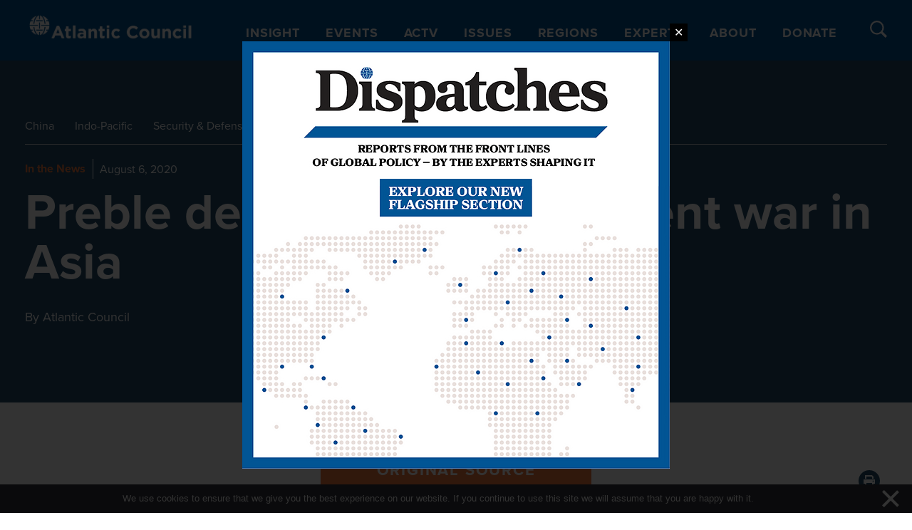

--- FILE ---
content_type: text/html; charset=UTF-8
request_url: https://www.atlanticcouncil.org/insight-impact/in-the-news/preble-debates-how-to-prevent-war-in-asia/
body_size: 51151
content:

<!DOCTYPE html>
<html lang="en-US">

<head>
  <meta charset="UTF-8"><script type="text/javascript">(window.NREUM||(NREUM={})).init={privacy:{cookies_enabled:true},ajax:{deny_list:["bam.nr-data.net"]},feature_flags:["soft_nav"],distributed_tracing:{enabled:true}};(window.NREUM||(NREUM={})).loader_config={agentID:"1386092497",accountID:"4015753",trustKey:"66686",xpid:"UAYGVFFWCxABVllbBgQOU1UH",licenseKey:"NRJS-7d9c53af9425c732ede",applicationID:"1289159516",browserID:"1386092497"};;/*! For license information please see nr-loader-spa-1.308.0.min.js.LICENSE.txt */
(()=>{var e,t,r={384:(e,t,r)=>{"use strict";r.d(t,{NT:()=>a,US:()=>u,Zm:()=>o,bQ:()=>d,dV:()=>c,pV:()=>l});var n=r(6154),i=r(1863),s=r(1910);const a={beacon:"bam.nr-data.net",errorBeacon:"bam.nr-data.net"};function o(){return n.gm.NREUM||(n.gm.NREUM={}),void 0===n.gm.newrelic&&(n.gm.newrelic=n.gm.NREUM),n.gm.NREUM}function c(){let e=o();return e.o||(e.o={ST:n.gm.setTimeout,SI:n.gm.setImmediate||n.gm.setInterval,CT:n.gm.clearTimeout,XHR:n.gm.XMLHttpRequest,REQ:n.gm.Request,EV:n.gm.Event,PR:n.gm.Promise,MO:n.gm.MutationObserver,FETCH:n.gm.fetch,WS:n.gm.WebSocket},(0,s.i)(...Object.values(e.o))),e}function d(e,t){let r=o();r.initializedAgents??={},t.initializedAt={ms:(0,i.t)(),date:new Date},r.initializedAgents[e]=t}function u(e,t){o()[e]=t}function l(){return function(){let e=o();const t=e.info||{};e.info={beacon:a.beacon,errorBeacon:a.errorBeacon,...t}}(),function(){let e=o();const t=e.init||{};e.init={...t}}(),c(),function(){let e=o();const t=e.loader_config||{};e.loader_config={...t}}(),o()}},782:(e,t,r)=>{"use strict";r.d(t,{T:()=>n});const n=r(860).K7.pageViewTiming},860:(e,t,r)=>{"use strict";r.d(t,{$J:()=>u,K7:()=>c,P3:()=>d,XX:()=>i,Yy:()=>o,df:()=>s,qY:()=>n,v4:()=>a});const n="events",i="jserrors",s="browser/blobs",a="rum",o="browser/logs",c={ajax:"ajax",genericEvents:"generic_events",jserrors:i,logging:"logging",metrics:"metrics",pageAction:"page_action",pageViewEvent:"page_view_event",pageViewTiming:"page_view_timing",sessionReplay:"session_replay",sessionTrace:"session_trace",softNav:"soft_navigations",spa:"spa"},d={[c.pageViewEvent]:1,[c.pageViewTiming]:2,[c.metrics]:3,[c.jserrors]:4,[c.spa]:5,[c.ajax]:6,[c.sessionTrace]:7,[c.softNav]:8,[c.sessionReplay]:9,[c.logging]:10,[c.genericEvents]:11},u={[c.pageViewEvent]:a,[c.pageViewTiming]:n,[c.ajax]:n,[c.spa]:n,[c.softNav]:n,[c.metrics]:i,[c.jserrors]:i,[c.sessionTrace]:s,[c.sessionReplay]:s,[c.logging]:o,[c.genericEvents]:"ins"}},944:(e,t,r)=>{"use strict";r.d(t,{R:()=>i});var n=r(3241);function i(e,t){"function"==typeof console.debug&&(console.debug("New Relic Warning: https://github.com/newrelic/newrelic-browser-agent/blob/main/docs/warning-codes.md#".concat(e),t),(0,n.W)({agentIdentifier:null,drained:null,type:"data",name:"warn",feature:"warn",data:{code:e,secondary:t}}))}},993:(e,t,r)=>{"use strict";r.d(t,{A$:()=>s,ET:()=>a,TZ:()=>o,p_:()=>i});var n=r(860);const i={ERROR:"ERROR",WARN:"WARN",INFO:"INFO",DEBUG:"DEBUG",TRACE:"TRACE"},s={OFF:0,ERROR:1,WARN:2,INFO:3,DEBUG:4,TRACE:5},a="log",o=n.K7.logging},1541:(e,t,r)=>{"use strict";r.d(t,{U:()=>i,f:()=>n});const n={MFE:"MFE",BA:"BA"};function i(e,t){if(2!==t?.harvestEndpointVersion)return{};const r=t.agentRef.runtime.appMetadata.agents[0].entityGuid;return e?{"source.id":e.id,"source.name":e.name,"source.type":e.type,"parent.id":e.parent?.id||r,"parent.type":e.parent?.type||n.BA}:{"entity.guid":r,appId:t.agentRef.info.applicationID}}},1687:(e,t,r)=>{"use strict";r.d(t,{Ak:()=>d,Ze:()=>h,x3:()=>u});var n=r(3241),i=r(7836),s=r(3606),a=r(860),o=r(2646);const c={};function d(e,t){const r={staged:!1,priority:a.P3[t]||0};l(e),c[e].get(t)||c[e].set(t,r)}function u(e,t){e&&c[e]&&(c[e].get(t)&&c[e].delete(t),p(e,t,!1),c[e].size&&f(e))}function l(e){if(!e)throw new Error("agentIdentifier required");c[e]||(c[e]=new Map)}function h(e="",t="feature",r=!1){if(l(e),!e||!c[e].get(t)||r)return p(e,t);c[e].get(t).staged=!0,f(e)}function f(e){const t=Array.from(c[e]);t.every(([e,t])=>t.staged)&&(t.sort((e,t)=>e[1].priority-t[1].priority),t.forEach(([t])=>{c[e].delete(t),p(e,t)}))}function p(e,t,r=!0){const a=e?i.ee.get(e):i.ee,c=s.i.handlers;if(!a.aborted&&a.backlog&&c){if((0,n.W)({agentIdentifier:e,type:"lifecycle",name:"drain",feature:t}),r){const e=a.backlog[t],r=c[t];if(r){for(let t=0;e&&t<e.length;++t)g(e[t],r);Object.entries(r).forEach(([e,t])=>{Object.values(t||{}).forEach(t=>{t[0]?.on&&t[0]?.context()instanceof o.y&&t[0].on(e,t[1])})})}}a.isolatedBacklog||delete c[t],a.backlog[t]=null,a.emit("drain-"+t,[])}}function g(e,t){var r=e[1];Object.values(t[r]||{}).forEach(t=>{var r=e[0];if(t[0]===r){var n=t[1],i=e[3],s=e[2];n.apply(i,s)}})}},1738:(e,t,r)=>{"use strict";r.d(t,{U:()=>f,Y:()=>h});var n=r(3241),i=r(9908),s=r(1863),a=r(944),o=r(5701),c=r(3969),d=r(8362),u=r(860),l=r(4261);function h(e,t,r,s){const h=s||r;!h||h[e]&&h[e]!==d.d.prototype[e]||(h[e]=function(){(0,i.p)(c.xV,["API/"+e+"/called"],void 0,u.K7.metrics,r.ee),(0,n.W)({agentIdentifier:r.agentIdentifier,drained:!!o.B?.[r.agentIdentifier],type:"data",name:"api",feature:l.Pl+e,data:{}});try{return t.apply(this,arguments)}catch(e){(0,a.R)(23,e)}})}function f(e,t,r,n,a){const o=e.info;null===r?delete o.jsAttributes[t]:o.jsAttributes[t]=r,(a||null===r)&&(0,i.p)(l.Pl+n,[(0,s.t)(),t,r],void 0,"session",e.ee)}},1741:(e,t,r)=>{"use strict";r.d(t,{W:()=>s});var n=r(944),i=r(4261);class s{#e(e,...t){if(this[e]!==s.prototype[e])return this[e](...t);(0,n.R)(35,e)}addPageAction(e,t){return this.#e(i.hG,e,t)}register(e){return this.#e(i.eY,e)}recordCustomEvent(e,t){return this.#e(i.fF,e,t)}setPageViewName(e,t){return this.#e(i.Fw,e,t)}setCustomAttribute(e,t,r){return this.#e(i.cD,e,t,r)}noticeError(e,t){return this.#e(i.o5,e,t)}setUserId(e,t=!1){return this.#e(i.Dl,e,t)}setApplicationVersion(e){return this.#e(i.nb,e)}setErrorHandler(e){return this.#e(i.bt,e)}addRelease(e,t){return this.#e(i.k6,e,t)}log(e,t){return this.#e(i.$9,e,t)}start(){return this.#e(i.d3)}finished(e){return this.#e(i.BL,e)}recordReplay(){return this.#e(i.CH)}pauseReplay(){return this.#e(i.Tb)}addToTrace(e){return this.#e(i.U2,e)}setCurrentRouteName(e){return this.#e(i.PA,e)}interaction(e){return this.#e(i.dT,e)}wrapLogger(e,t,r){return this.#e(i.Wb,e,t,r)}measure(e,t){return this.#e(i.V1,e,t)}consent(e){return this.#e(i.Pv,e)}}},1863:(e,t,r)=>{"use strict";function n(){return Math.floor(performance.now())}r.d(t,{t:()=>n})},1910:(e,t,r)=>{"use strict";r.d(t,{i:()=>s});var n=r(944);const i=new Map;function s(...e){return e.every(e=>{if(i.has(e))return i.get(e);const t="function"==typeof e?e.toString():"",r=t.includes("[native code]"),s=t.includes("nrWrapper");return r||s||(0,n.R)(64,e?.name||t),i.set(e,r),r})}},2555:(e,t,r)=>{"use strict";r.d(t,{D:()=>o,f:()=>a});var n=r(384),i=r(8122);const s={beacon:n.NT.beacon,errorBeacon:n.NT.errorBeacon,licenseKey:void 0,applicationID:void 0,sa:void 0,queueTime:void 0,applicationTime:void 0,ttGuid:void 0,user:void 0,account:void 0,product:void 0,extra:void 0,jsAttributes:{},userAttributes:void 0,atts:void 0,transactionName:void 0,tNamePlain:void 0};function a(e){try{return!!e.licenseKey&&!!e.errorBeacon&&!!e.applicationID}catch(e){return!1}}const o=e=>(0,i.a)(e,s)},2614:(e,t,r)=>{"use strict";r.d(t,{BB:()=>a,H3:()=>n,g:()=>d,iL:()=>c,tS:()=>o,uh:()=>i,wk:()=>s});const n="NRBA",i="SESSION",s=144e5,a=18e5,o={STARTED:"session-started",PAUSE:"session-pause",RESET:"session-reset",RESUME:"session-resume",UPDATE:"session-update"},c={SAME_TAB:"same-tab",CROSS_TAB:"cross-tab"},d={OFF:0,FULL:1,ERROR:2}},2646:(e,t,r)=>{"use strict";r.d(t,{y:()=>n});class n{constructor(e){this.contextId=e}}},2843:(e,t,r)=>{"use strict";r.d(t,{G:()=>s,u:()=>i});var n=r(3878);function i(e,t=!1,r,i){(0,n.DD)("visibilitychange",function(){if(t)return void("hidden"===document.visibilityState&&e());e(document.visibilityState)},r,i)}function s(e,t,r){(0,n.sp)("pagehide",e,t,r)}},3241:(e,t,r)=>{"use strict";r.d(t,{W:()=>s});var n=r(6154);const i="newrelic";function s(e={}){try{n.gm.dispatchEvent(new CustomEvent(i,{detail:e}))}catch(e){}}},3304:(e,t,r)=>{"use strict";r.d(t,{A:()=>s});var n=r(7836);const i=()=>{const e=new WeakSet;return(t,r)=>{if("object"==typeof r&&null!==r){if(e.has(r))return;e.add(r)}return r}};function s(e){try{return JSON.stringify(e,i())??""}catch(e){try{n.ee.emit("internal-error",[e])}catch(e){}return""}}},3333:(e,t,r)=>{"use strict";r.d(t,{$v:()=>u,TZ:()=>n,Xh:()=>c,Zp:()=>i,kd:()=>d,mq:()=>o,nf:()=>a,qN:()=>s});const n=r(860).K7.genericEvents,i=["auxclick","click","copy","keydown","paste","scrollend"],s=["focus","blur"],a=4,o=1e3,c=2e3,d=["PageAction","UserAction","BrowserPerformance"],u={RESOURCES:"experimental.resources",REGISTER:"register"}},3434:(e,t,r)=>{"use strict";r.d(t,{Jt:()=>s,YM:()=>d});var n=r(7836),i=r(5607);const s="nr@original:".concat(i.W),a=50;var o=Object.prototype.hasOwnProperty,c=!1;function d(e,t){return e||(e=n.ee),r.inPlace=function(e,t,n,i,s){n||(n="");const a="-"===n.charAt(0);for(let o=0;o<t.length;o++){const c=t[o],d=e[c];l(d)||(e[c]=r(d,a?c+n:n,i,c,s))}},r.flag=s,r;function r(t,r,n,c,d){return l(t)?t:(r||(r=""),nrWrapper[s]=t,function(e,t,r){if(Object.defineProperty&&Object.keys)try{return Object.keys(e).forEach(function(r){Object.defineProperty(t,r,{get:function(){return e[r]},set:function(t){return e[r]=t,t}})}),t}catch(e){u([e],r)}for(var n in e)o.call(e,n)&&(t[n]=e[n])}(t,nrWrapper,e),nrWrapper);function nrWrapper(){var s,o,l,h;let f;try{o=this,s=[...arguments],l="function"==typeof n?n(s,o):n||{}}catch(t){u([t,"",[s,o,c],l],e)}i(r+"start",[s,o,c],l,d);const p=performance.now();let g;try{return h=t.apply(o,s),g=performance.now(),h}catch(e){throw g=performance.now(),i(r+"err",[s,o,e],l,d),f=e,f}finally{const e=g-p,t={start:p,end:g,duration:e,isLongTask:e>=a,methodName:c,thrownError:f};t.isLongTask&&i("long-task",[t,o],l,d),i(r+"end",[s,o,h],l,d)}}}function i(r,n,i,s){if(!c||t){var a=c;c=!0;try{e.emit(r,n,i,t,s)}catch(t){u([t,r,n,i],e)}c=a}}}function u(e,t){t||(t=n.ee);try{t.emit("internal-error",e)}catch(e){}}function l(e){return!(e&&"function"==typeof e&&e.apply&&!e[s])}},3606:(e,t,r)=>{"use strict";r.d(t,{i:()=>s});var n=r(9908);s.on=a;var i=s.handlers={};function s(e,t,r,s){a(s||n.d,i,e,t,r)}function a(e,t,r,i,s){s||(s="feature"),e||(e=n.d);var a=t[s]=t[s]||{};(a[r]=a[r]||[]).push([e,i])}},3738:(e,t,r)=>{"use strict";r.d(t,{He:()=>i,Kp:()=>o,Lc:()=>d,Rz:()=>u,TZ:()=>n,bD:()=>s,d3:()=>a,jx:()=>l,sl:()=>h,uP:()=>c});const n=r(860).K7.sessionTrace,i="bstResource",s="resource",a="-start",o="-end",c="fn"+a,d="fn"+o,u="pushState",l=1e3,h=3e4},3785:(e,t,r)=>{"use strict";r.d(t,{R:()=>c,b:()=>d});var n=r(9908),i=r(1863),s=r(860),a=r(3969),o=r(993);function c(e,t,r={},c=o.p_.INFO,d=!0,u,l=(0,i.t)()){(0,n.p)(a.xV,["API/logging/".concat(c.toLowerCase(),"/called")],void 0,s.K7.metrics,e),(0,n.p)(o.ET,[l,t,r,c,d,u],void 0,s.K7.logging,e)}function d(e){return"string"==typeof e&&Object.values(o.p_).some(t=>t===e.toUpperCase().trim())}},3878:(e,t,r)=>{"use strict";function n(e,t){return{capture:e,passive:!1,signal:t}}function i(e,t,r=!1,i){window.addEventListener(e,t,n(r,i))}function s(e,t,r=!1,i){document.addEventListener(e,t,n(r,i))}r.d(t,{DD:()=>s,jT:()=>n,sp:()=>i})},3962:(e,t,r)=>{"use strict";r.d(t,{AM:()=>a,O2:()=>l,OV:()=>s,Qu:()=>h,TZ:()=>c,ih:()=>f,pP:()=>o,t1:()=>u,tC:()=>i,wD:()=>d});var n=r(860);const i=["click","keydown","submit"],s="popstate",a="api",o="initialPageLoad",c=n.K7.softNav,d=5e3,u=500,l={INITIAL_PAGE_LOAD:"",ROUTE_CHANGE:1,UNSPECIFIED:2},h={INTERACTION:1,AJAX:2,CUSTOM_END:3,CUSTOM_TRACER:4},f={IP:"in progress",PF:"pending finish",FIN:"finished",CAN:"cancelled"}},3969:(e,t,r)=>{"use strict";r.d(t,{TZ:()=>n,XG:()=>o,rs:()=>i,xV:()=>a,z_:()=>s});const n=r(860).K7.metrics,i="sm",s="cm",a="storeSupportabilityMetrics",o="storeEventMetrics"},4234:(e,t,r)=>{"use strict";r.d(t,{W:()=>s});var n=r(7836),i=r(1687);class s{constructor(e,t){this.agentIdentifier=e,this.ee=n.ee.get(e),this.featureName=t,this.blocked=!1}deregisterDrain(){(0,i.x3)(this.agentIdentifier,this.featureName)}}},4261:(e,t,r)=>{"use strict";r.d(t,{$9:()=>u,BL:()=>c,CH:()=>p,Dl:()=>R,Fw:()=>w,PA:()=>v,Pl:()=>n,Pv:()=>A,Tb:()=>h,U2:()=>a,V1:()=>E,Wb:()=>T,bt:()=>y,cD:()=>b,d3:()=>x,dT:()=>d,eY:()=>g,fF:()=>f,hG:()=>s,hw:()=>i,k6:()=>o,nb:()=>m,o5:()=>l});const n="api-",i=n+"ixn-",s="addPageAction",a="addToTrace",o="addRelease",c="finished",d="interaction",u="log",l="noticeError",h="pauseReplay",f="recordCustomEvent",p="recordReplay",g="register",m="setApplicationVersion",v="setCurrentRouteName",b="setCustomAttribute",y="setErrorHandler",w="setPageViewName",R="setUserId",x="start",T="wrapLogger",E="measure",A="consent"},5205:(e,t,r)=>{"use strict";r.d(t,{j:()=>S});var n=r(384),i=r(1741);var s=r(2555),a=r(3333);const o=e=>{if(!e||"string"!=typeof e)return!1;try{document.createDocumentFragment().querySelector(e)}catch{return!1}return!0};var c=r(2614),d=r(944),u=r(8122);const l="[data-nr-mask]",h=e=>(0,u.a)(e,(()=>{const e={feature_flags:[],experimental:{allow_registered_children:!1,resources:!1},mask_selector:"*",block_selector:"[data-nr-block]",mask_input_options:{color:!1,date:!1,"datetime-local":!1,email:!1,month:!1,number:!1,range:!1,search:!1,tel:!1,text:!1,time:!1,url:!1,week:!1,textarea:!1,select:!1,password:!0}};return{ajax:{deny_list:void 0,block_internal:!0,enabled:!0,autoStart:!0},api:{get allow_registered_children(){return e.feature_flags.includes(a.$v.REGISTER)||e.experimental.allow_registered_children},set allow_registered_children(t){e.experimental.allow_registered_children=t},duplicate_registered_data:!1},browser_consent_mode:{enabled:!1},distributed_tracing:{enabled:void 0,exclude_newrelic_header:void 0,cors_use_newrelic_header:void 0,cors_use_tracecontext_headers:void 0,allowed_origins:void 0},get feature_flags(){return e.feature_flags},set feature_flags(t){e.feature_flags=t},generic_events:{enabled:!0,autoStart:!0},harvest:{interval:30},jserrors:{enabled:!0,autoStart:!0},logging:{enabled:!0,autoStart:!0},metrics:{enabled:!0,autoStart:!0},obfuscate:void 0,page_action:{enabled:!0},page_view_event:{enabled:!0,autoStart:!0},page_view_timing:{enabled:!0,autoStart:!0},performance:{capture_marks:!1,capture_measures:!1,capture_detail:!0,resources:{get enabled(){return e.feature_flags.includes(a.$v.RESOURCES)||e.experimental.resources},set enabled(t){e.experimental.resources=t},asset_types:[],first_party_domains:[],ignore_newrelic:!0}},privacy:{cookies_enabled:!0},proxy:{assets:void 0,beacon:void 0},session:{expiresMs:c.wk,inactiveMs:c.BB},session_replay:{autoStart:!0,enabled:!1,preload:!1,sampling_rate:10,error_sampling_rate:100,collect_fonts:!1,inline_images:!1,fix_stylesheets:!0,mask_all_inputs:!0,get mask_text_selector(){return e.mask_selector},set mask_text_selector(t){o(t)?e.mask_selector="".concat(t,",").concat(l):""===t||null===t?e.mask_selector=l:(0,d.R)(5,t)},get block_class(){return"nr-block"},get ignore_class(){return"nr-ignore"},get mask_text_class(){return"nr-mask"},get block_selector(){return e.block_selector},set block_selector(t){o(t)?e.block_selector+=",".concat(t):""!==t&&(0,d.R)(6,t)},get mask_input_options(){return e.mask_input_options},set mask_input_options(t){t&&"object"==typeof t?e.mask_input_options={...t,password:!0}:(0,d.R)(7,t)}},session_trace:{enabled:!0,autoStart:!0},soft_navigations:{enabled:!0,autoStart:!0},spa:{enabled:!0,autoStart:!0},ssl:void 0,user_actions:{enabled:!0,elementAttributes:["id","className","tagName","type"]}}})());var f=r(6154),p=r(9324);let g=0;const m={buildEnv:p.F3,distMethod:p.Xs,version:p.xv,originTime:f.WN},v={consented:!1},b={appMetadata:{},get consented(){return this.session?.state?.consent||v.consented},set consented(e){v.consented=e},customTransaction:void 0,denyList:void 0,disabled:!1,harvester:void 0,isolatedBacklog:!1,isRecording:!1,loaderType:void 0,maxBytes:3e4,obfuscator:void 0,onerror:void 0,ptid:void 0,releaseIds:{},session:void 0,timeKeeper:void 0,registeredEntities:[],jsAttributesMetadata:{bytes:0},get harvestCount(){return++g}},y=e=>{const t=(0,u.a)(e,b),r=Object.keys(m).reduce((e,t)=>(e[t]={value:m[t],writable:!1,configurable:!0,enumerable:!0},e),{});return Object.defineProperties(t,r)};var w=r(5701);const R=e=>{const t=e.startsWith("http");e+="/",r.p=t?e:"https://"+e};var x=r(7836),T=r(3241);const E={accountID:void 0,trustKey:void 0,agentID:void 0,licenseKey:void 0,applicationID:void 0,xpid:void 0},A=e=>(0,u.a)(e,E),_=new Set;function S(e,t={},r,a){let{init:o,info:c,loader_config:d,runtime:u={},exposed:l=!0}=t;if(!c){const e=(0,n.pV)();o=e.init,c=e.info,d=e.loader_config}e.init=h(o||{}),e.loader_config=A(d||{}),c.jsAttributes??={},f.bv&&(c.jsAttributes.isWorker=!0),e.info=(0,s.D)(c);const p=e.init,g=[c.beacon,c.errorBeacon];_.has(e.agentIdentifier)||(p.proxy.assets&&(R(p.proxy.assets),g.push(p.proxy.assets)),p.proxy.beacon&&g.push(p.proxy.beacon),e.beacons=[...g],function(e){const t=(0,n.pV)();Object.getOwnPropertyNames(i.W.prototype).forEach(r=>{const n=i.W.prototype[r];if("function"!=typeof n||"constructor"===n)return;let s=t[r];e[r]&&!1!==e.exposed&&"micro-agent"!==e.runtime?.loaderType&&(t[r]=(...t)=>{const n=e[r](...t);return s?s(...t):n})})}(e),(0,n.US)("activatedFeatures",w.B)),u.denyList=[...p.ajax.deny_list||[],...p.ajax.block_internal?g:[]],u.ptid=e.agentIdentifier,u.loaderType=r,e.runtime=y(u),_.has(e.agentIdentifier)||(e.ee=x.ee.get(e.agentIdentifier),e.exposed=l,(0,T.W)({agentIdentifier:e.agentIdentifier,drained:!!w.B?.[e.agentIdentifier],type:"lifecycle",name:"initialize",feature:void 0,data:e.config})),_.add(e.agentIdentifier)}},5270:(e,t,r)=>{"use strict";r.d(t,{Aw:()=>a,SR:()=>s,rF:()=>o});var n=r(384),i=r(7767);function s(e){return!!(0,n.dV)().o.MO&&(0,i.V)(e)&&!0===e?.session_trace.enabled}function a(e){return!0===e?.session_replay.preload&&s(e)}function o(e,t){try{if("string"==typeof t?.type){if("password"===t.type.toLowerCase())return"*".repeat(e?.length||0);if(void 0!==t?.dataset?.nrUnmask||t?.classList?.contains("nr-unmask"))return e}}catch(e){}return"string"==typeof e?e.replace(/[\S]/g,"*"):"*".repeat(e?.length||0)}},5289:(e,t,r)=>{"use strict";r.d(t,{GG:()=>a,Qr:()=>c,sB:()=>o});var n=r(3878),i=r(6389);function s(){return"undefined"==typeof document||"complete"===document.readyState}function a(e,t){if(s())return e();const r=(0,i.J)(e),a=setInterval(()=>{s()&&(clearInterval(a),r())},500);(0,n.sp)("load",r,t)}function o(e){if(s())return e();(0,n.DD)("DOMContentLoaded",e)}function c(e){if(s())return e();(0,n.sp)("popstate",e)}},5607:(e,t,r)=>{"use strict";r.d(t,{W:()=>n});const n=(0,r(9566).bz)()},5701:(e,t,r)=>{"use strict";r.d(t,{B:()=>s,t:()=>a});var n=r(3241);const i=new Set,s={};function a(e,t){const r=t.agentIdentifier;s[r]??={},e&&"object"==typeof e&&(i.has(r)||(t.ee.emit("rumresp",[e]),s[r]=e,i.add(r),(0,n.W)({agentIdentifier:r,loaded:!0,drained:!0,type:"lifecycle",name:"load",feature:void 0,data:e})))}},6154:(e,t,r)=>{"use strict";r.d(t,{OF:()=>d,RI:()=>i,WN:()=>h,bv:()=>s,eN:()=>f,gm:()=>a,lR:()=>l,m:()=>c,mw:()=>o,sb:()=>u});var n=r(1863);const i="undefined"!=typeof window&&!!window.document,s="undefined"!=typeof WorkerGlobalScope&&("undefined"!=typeof self&&self instanceof WorkerGlobalScope&&self.navigator instanceof WorkerNavigator||"undefined"!=typeof globalThis&&globalThis instanceof WorkerGlobalScope&&globalThis.navigator instanceof WorkerNavigator),a=i?window:"undefined"!=typeof WorkerGlobalScope&&("undefined"!=typeof self&&self instanceof WorkerGlobalScope&&self||"undefined"!=typeof globalThis&&globalThis instanceof WorkerGlobalScope&&globalThis),o=Boolean("hidden"===a?.document?.visibilityState),c=""+a?.location,d=/iPad|iPhone|iPod/.test(a.navigator?.userAgent),u=d&&"undefined"==typeof SharedWorker,l=(()=>{const e=a.navigator?.userAgent?.match(/Firefox[/\s](\d+\.\d+)/);return Array.isArray(e)&&e.length>=2?+e[1]:0})(),h=Date.now()-(0,n.t)(),f=()=>"undefined"!=typeof PerformanceNavigationTiming&&a?.performance?.getEntriesByType("navigation")?.[0]?.responseStart},6344:(e,t,r)=>{"use strict";r.d(t,{BB:()=>u,Qb:()=>l,TZ:()=>i,Ug:()=>a,Vh:()=>s,_s:()=>o,bc:()=>d,yP:()=>c});var n=r(2614);const i=r(860).K7.sessionReplay,s="errorDuringReplay",a=.12,o={DomContentLoaded:0,Load:1,FullSnapshot:2,IncrementalSnapshot:3,Meta:4,Custom:5},c={[n.g.ERROR]:15e3,[n.g.FULL]:3e5,[n.g.OFF]:0},d={RESET:{message:"Session was reset",sm:"Reset"},IMPORT:{message:"Recorder failed to import",sm:"Import"},TOO_MANY:{message:"429: Too Many Requests",sm:"Too-Many"},TOO_BIG:{message:"Payload was too large",sm:"Too-Big"},CROSS_TAB:{message:"Session Entity was set to OFF on another tab",sm:"Cross-Tab"},ENTITLEMENTS:{message:"Session Replay is not allowed and will not be started",sm:"Entitlement"}},u=5e3,l={API:"api",RESUME:"resume",SWITCH_TO_FULL:"switchToFull",INITIALIZE:"initialize",PRELOAD:"preload"}},6389:(e,t,r)=>{"use strict";function n(e,t=500,r={}){const n=r?.leading||!1;let i;return(...r)=>{n&&void 0===i&&(e.apply(this,r),i=setTimeout(()=>{i=clearTimeout(i)},t)),n||(clearTimeout(i),i=setTimeout(()=>{e.apply(this,r)},t))}}function i(e){let t=!1;return(...r)=>{t||(t=!0,e.apply(this,r))}}r.d(t,{J:()=>i,s:()=>n})},6630:(e,t,r)=>{"use strict";r.d(t,{T:()=>n});const n=r(860).K7.pageViewEvent},6774:(e,t,r)=>{"use strict";r.d(t,{T:()=>n});const n=r(860).K7.jserrors},7295:(e,t,r)=>{"use strict";r.d(t,{Xv:()=>a,gX:()=>i,iW:()=>s});var n=[];function i(e){if(!e||s(e))return!1;if(0===n.length)return!0;if("*"===n[0].hostname)return!1;for(var t=0;t<n.length;t++){var r=n[t];if(r.hostname.test(e.hostname)&&r.pathname.test(e.pathname))return!1}return!0}function s(e){return void 0===e.hostname}function a(e){if(n=[],e&&e.length)for(var t=0;t<e.length;t++){let r=e[t];if(!r)continue;if("*"===r)return void(n=[{hostname:"*"}]);0===r.indexOf("http://")?r=r.substring(7):0===r.indexOf("https://")&&(r=r.substring(8));const i=r.indexOf("/");let s,a;i>0?(s=r.substring(0,i),a=r.substring(i)):(s=r,a="*");let[c]=s.split(":");n.push({hostname:o(c),pathname:o(a,!0)})}}function o(e,t=!1){const r=e.replace(/[.+?^${}()|[\]\\]/g,e=>"\\"+e).replace(/\*/g,".*?");return new RegExp((t?"^":"")+r+"$")}},7485:(e,t,r)=>{"use strict";r.d(t,{D:()=>i});var n=r(6154);function i(e){if(0===(e||"").indexOf("data:"))return{protocol:"data"};try{const t=new URL(e,location.href),r={port:t.port,hostname:t.hostname,pathname:t.pathname,search:t.search,protocol:t.protocol.slice(0,t.protocol.indexOf(":")),sameOrigin:t.protocol===n.gm?.location?.protocol&&t.host===n.gm?.location?.host};return r.port&&""!==r.port||("http:"===t.protocol&&(r.port="80"),"https:"===t.protocol&&(r.port="443")),r.pathname&&""!==r.pathname?r.pathname.startsWith("/")||(r.pathname="/".concat(r.pathname)):r.pathname="/",r}catch(e){return{}}}},7699:(e,t,r)=>{"use strict";r.d(t,{It:()=>s,KC:()=>o,No:()=>i,qh:()=>a});var n=r(860);const i=16e3,s=1e6,a="SESSION_ERROR",o={[n.K7.logging]:!0,[n.K7.genericEvents]:!1,[n.K7.jserrors]:!1,[n.K7.ajax]:!1}},7767:(e,t,r)=>{"use strict";r.d(t,{V:()=>i});var n=r(6154);const i=e=>n.RI&&!0===e?.privacy.cookies_enabled},7836:(e,t,r)=>{"use strict";r.d(t,{P:()=>o,ee:()=>c});var n=r(384),i=r(8990),s=r(2646),a=r(5607);const o="nr@context:".concat(a.W),c=function e(t,r){var n={},a={},u={},l=!1;try{l=16===r.length&&d.initializedAgents?.[r]?.runtime.isolatedBacklog}catch(e){}var h={on:p,addEventListener:p,removeEventListener:function(e,t){var r=n[e];if(!r)return;for(var i=0;i<r.length;i++)r[i]===t&&r.splice(i,1)},emit:function(e,r,n,i,s){!1!==s&&(s=!0);if(c.aborted&&!i)return;t&&s&&t.emit(e,r,n);var o=f(n);g(e).forEach(e=>{e.apply(o,r)});var d=v()[a[e]];d&&d.push([h,e,r,o]);return o},get:m,listeners:g,context:f,buffer:function(e,t){const r=v();if(t=t||"feature",h.aborted)return;Object.entries(e||{}).forEach(([e,n])=>{a[n]=t,t in r||(r[t]=[])})},abort:function(){h._aborted=!0,Object.keys(h.backlog).forEach(e=>{delete h.backlog[e]})},isBuffering:function(e){return!!v()[a[e]]},debugId:r,backlog:l?{}:t&&"object"==typeof t.backlog?t.backlog:{},isolatedBacklog:l};return Object.defineProperty(h,"aborted",{get:()=>{let e=h._aborted||!1;return e||(t&&(e=t.aborted),e)}}),h;function f(e){return e&&e instanceof s.y?e:e?(0,i.I)(e,o,()=>new s.y(o)):new s.y(o)}function p(e,t){n[e]=g(e).concat(t)}function g(e){return n[e]||[]}function m(t){return u[t]=u[t]||e(h,t)}function v(){return h.backlog}}(void 0,"globalEE"),d=(0,n.Zm)();d.ee||(d.ee=c)},8122:(e,t,r)=>{"use strict";r.d(t,{a:()=>i});var n=r(944);function i(e,t){try{if(!e||"object"!=typeof e)return(0,n.R)(3);if(!t||"object"!=typeof t)return(0,n.R)(4);const r=Object.create(Object.getPrototypeOf(t),Object.getOwnPropertyDescriptors(t)),s=0===Object.keys(r).length?e:r;for(let a in s)if(void 0!==e[a])try{if(null===e[a]){r[a]=null;continue}Array.isArray(e[a])&&Array.isArray(t[a])?r[a]=Array.from(new Set([...e[a],...t[a]])):"object"==typeof e[a]&&"object"==typeof t[a]?r[a]=i(e[a],t[a]):r[a]=e[a]}catch(e){r[a]||(0,n.R)(1,e)}return r}catch(e){(0,n.R)(2,e)}}},8139:(e,t,r)=>{"use strict";r.d(t,{u:()=>h});var n=r(7836),i=r(3434),s=r(8990),a=r(6154);const o={},c=a.gm.XMLHttpRequest,d="addEventListener",u="removeEventListener",l="nr@wrapped:".concat(n.P);function h(e){var t=function(e){return(e||n.ee).get("events")}(e);if(o[t.debugId]++)return t;o[t.debugId]=1;var r=(0,i.YM)(t,!0);function h(e){r.inPlace(e,[d,u],"-",p)}function p(e,t){return e[1]}return"getPrototypeOf"in Object&&(a.RI&&f(document,h),c&&f(c.prototype,h),f(a.gm,h)),t.on(d+"-start",function(e,t){var n=e[1];if(null!==n&&("function"==typeof n||"object"==typeof n)&&"newrelic"!==e[0]){var i=(0,s.I)(n,l,function(){var e={object:function(){if("function"!=typeof n.handleEvent)return;return n.handleEvent.apply(n,arguments)},function:n}[typeof n];return e?r(e,"fn-",null,e.name||"anonymous"):n});this.wrapped=e[1]=i}}),t.on(u+"-start",function(e){e[1]=this.wrapped||e[1]}),t}function f(e,t,...r){let n=e;for(;"object"==typeof n&&!Object.prototype.hasOwnProperty.call(n,d);)n=Object.getPrototypeOf(n);n&&t(n,...r)}},8362:(e,t,r)=>{"use strict";r.d(t,{d:()=>s});var n=r(9566),i=r(1741);class s extends i.W{agentIdentifier=(0,n.LA)(16)}},8374:(e,t,r)=>{r.nc=(()=>{try{return document?.currentScript?.nonce}catch(e){}return""})()},8990:(e,t,r)=>{"use strict";r.d(t,{I:()=>i});var n=Object.prototype.hasOwnProperty;function i(e,t,r){if(n.call(e,t))return e[t];var i=r();if(Object.defineProperty&&Object.keys)try{return Object.defineProperty(e,t,{value:i,writable:!0,enumerable:!1}),i}catch(e){}return e[t]=i,i}},9119:(e,t,r)=>{"use strict";r.d(t,{L:()=>s});var n=/([^?#]*)[^#]*(#[^?]*|$).*/,i=/([^?#]*)().*/;function s(e,t){return e?e.replace(t?n:i,"$1$2"):e}},9300:(e,t,r)=>{"use strict";r.d(t,{T:()=>n});const n=r(860).K7.ajax},9324:(e,t,r)=>{"use strict";r.d(t,{AJ:()=>a,F3:()=>i,Xs:()=>s,Yq:()=>o,xv:()=>n});const n="1.308.0",i="PROD",s="CDN",a="@newrelic/rrweb",o="1.0.1"},9566:(e,t,r)=>{"use strict";r.d(t,{LA:()=>o,ZF:()=>c,bz:()=>a,el:()=>d});var n=r(6154);const i="xxxxxxxx-xxxx-4xxx-yxxx-xxxxxxxxxxxx";function s(e,t){return e?15&e[t]:16*Math.random()|0}function a(){const e=n.gm?.crypto||n.gm?.msCrypto;let t,r=0;return e&&e.getRandomValues&&(t=e.getRandomValues(new Uint8Array(30))),i.split("").map(e=>"x"===e?s(t,r++).toString(16):"y"===e?(3&s()|8).toString(16):e).join("")}function o(e){const t=n.gm?.crypto||n.gm?.msCrypto;let r,i=0;t&&t.getRandomValues&&(r=t.getRandomValues(new Uint8Array(e)));const a=[];for(var o=0;o<e;o++)a.push(s(r,i++).toString(16));return a.join("")}function c(){return o(16)}function d(){return o(32)}},9908:(e,t,r)=>{"use strict";r.d(t,{d:()=>n,p:()=>i});var n=r(7836).ee.get("handle");function i(e,t,r,i,s){s?(s.buffer([e],i),s.emit(e,t,r)):(n.buffer([e],i),n.emit(e,t,r))}}},n={};function i(e){var t=n[e];if(void 0!==t)return t.exports;var s=n[e]={exports:{}};return r[e](s,s.exports,i),s.exports}i.m=r,i.d=(e,t)=>{for(var r in t)i.o(t,r)&&!i.o(e,r)&&Object.defineProperty(e,r,{enumerable:!0,get:t[r]})},i.f={},i.e=e=>Promise.all(Object.keys(i.f).reduce((t,r)=>(i.f[r](e,t),t),[])),i.u=e=>({212:"nr-spa-compressor",249:"nr-spa-recorder",478:"nr-spa"}[e]+"-1.308.0.min.js"),i.o=(e,t)=>Object.prototype.hasOwnProperty.call(e,t),e={},t="NRBA-1.308.0.PROD:",i.l=(r,n,s,a)=>{if(e[r])e[r].push(n);else{var o,c;if(void 0!==s)for(var d=document.getElementsByTagName("script"),u=0;u<d.length;u++){var l=d[u];if(l.getAttribute("src")==r||l.getAttribute("data-webpack")==t+s){o=l;break}}if(!o){c=!0;var h={478:"sha512-RSfSVnmHk59T/uIPbdSE0LPeqcEdF4/+XhfJdBuccH5rYMOEZDhFdtnh6X6nJk7hGpzHd9Ujhsy7lZEz/ORYCQ==",249:"sha512-ehJXhmntm85NSqW4MkhfQqmeKFulra3klDyY0OPDUE+sQ3GokHlPh1pmAzuNy//3j4ac6lzIbmXLvGQBMYmrkg==",212:"sha512-B9h4CR46ndKRgMBcK+j67uSR2RCnJfGefU+A7FrgR/k42ovXy5x/MAVFiSvFxuVeEk/pNLgvYGMp1cBSK/G6Fg=="};(o=document.createElement("script")).charset="utf-8",i.nc&&o.setAttribute("nonce",i.nc),o.setAttribute("data-webpack",t+s),o.src=r,0!==o.src.indexOf(window.location.origin+"/")&&(o.crossOrigin="anonymous"),h[a]&&(o.integrity=h[a])}e[r]=[n];var f=(t,n)=>{o.onerror=o.onload=null,clearTimeout(p);var i=e[r];if(delete e[r],o.parentNode&&o.parentNode.removeChild(o),i&&i.forEach(e=>e(n)),t)return t(n)},p=setTimeout(f.bind(null,void 0,{type:"timeout",target:o}),12e4);o.onerror=f.bind(null,o.onerror),o.onload=f.bind(null,o.onload),c&&document.head.appendChild(o)}},i.r=e=>{"undefined"!=typeof Symbol&&Symbol.toStringTag&&Object.defineProperty(e,Symbol.toStringTag,{value:"Module"}),Object.defineProperty(e,"__esModule",{value:!0})},i.p="https://js-agent.newrelic.com/",(()=>{var e={38:0,788:0};i.f.j=(t,r)=>{var n=i.o(e,t)?e[t]:void 0;if(0!==n)if(n)r.push(n[2]);else{var s=new Promise((r,i)=>n=e[t]=[r,i]);r.push(n[2]=s);var a=i.p+i.u(t),o=new Error;i.l(a,r=>{if(i.o(e,t)&&(0!==(n=e[t])&&(e[t]=void 0),n)){var s=r&&("load"===r.type?"missing":r.type),a=r&&r.target&&r.target.src;o.message="Loading chunk "+t+" failed: ("+s+": "+a+")",o.name="ChunkLoadError",o.type=s,o.request=a,n[1](o)}},"chunk-"+t,t)}};var t=(t,r)=>{var n,s,[a,o,c]=r,d=0;if(a.some(t=>0!==e[t])){for(n in o)i.o(o,n)&&(i.m[n]=o[n]);if(c)c(i)}for(t&&t(r);d<a.length;d++)s=a[d],i.o(e,s)&&e[s]&&e[s][0](),e[s]=0},r=self["webpackChunk:NRBA-1.308.0.PROD"]=self["webpackChunk:NRBA-1.308.0.PROD"]||[];r.forEach(t.bind(null,0)),r.push=t.bind(null,r.push.bind(r))})(),(()=>{"use strict";i(8374);var e=i(8362),t=i(860);const r=Object.values(t.K7);var n=i(5205);var s=i(9908),a=i(1863),o=i(4261),c=i(1738);var d=i(1687),u=i(4234),l=i(5289),h=i(6154),f=i(944),p=i(5270),g=i(7767),m=i(6389),v=i(7699);class b extends u.W{constructor(e,t){super(e.agentIdentifier,t),this.agentRef=e,this.abortHandler=void 0,this.featAggregate=void 0,this.loadedSuccessfully=void 0,this.onAggregateImported=new Promise(e=>{this.loadedSuccessfully=e}),this.deferred=Promise.resolve(),!1===e.init[this.featureName].autoStart?this.deferred=new Promise((t,r)=>{this.ee.on("manual-start-all",(0,m.J)(()=>{(0,d.Ak)(e.agentIdentifier,this.featureName),t()}))}):(0,d.Ak)(e.agentIdentifier,t)}importAggregator(e,t,r={}){if(this.featAggregate)return;const n=async()=>{let n;await this.deferred;try{if((0,g.V)(e.init)){const{setupAgentSession:t}=await i.e(478).then(i.bind(i,8766));n=t(e)}}catch(e){(0,f.R)(20,e),this.ee.emit("internal-error",[e]),(0,s.p)(v.qh,[e],void 0,this.featureName,this.ee)}try{if(!this.#t(this.featureName,n,e.init))return(0,d.Ze)(this.agentIdentifier,this.featureName),void this.loadedSuccessfully(!1);const{Aggregate:i}=await t();this.featAggregate=new i(e,r),e.runtime.harvester.initializedAggregates.push(this.featAggregate),this.loadedSuccessfully(!0)}catch(e){(0,f.R)(34,e),this.abortHandler?.(),(0,d.Ze)(this.agentIdentifier,this.featureName,!0),this.loadedSuccessfully(!1),this.ee&&this.ee.abort()}};h.RI?(0,l.GG)(()=>n(),!0):n()}#t(e,r,n){if(this.blocked)return!1;switch(e){case t.K7.sessionReplay:return(0,p.SR)(n)&&!!r;case t.K7.sessionTrace:return!!r;default:return!0}}}var y=i(6630),w=i(2614),R=i(3241);class x extends b{static featureName=y.T;constructor(e){var t;super(e,y.T),this.setupInspectionEvents(e.agentIdentifier),t=e,(0,c.Y)(o.Fw,function(e,r){"string"==typeof e&&("/"!==e.charAt(0)&&(e="/"+e),t.runtime.customTransaction=(r||"http://custom.transaction")+e,(0,s.p)(o.Pl+o.Fw,[(0,a.t)()],void 0,void 0,t.ee))},t),this.importAggregator(e,()=>i.e(478).then(i.bind(i,2467)))}setupInspectionEvents(e){const t=(t,r)=>{t&&(0,R.W)({agentIdentifier:e,timeStamp:t.timeStamp,loaded:"complete"===t.target.readyState,type:"window",name:r,data:t.target.location+""})};(0,l.sB)(e=>{t(e,"DOMContentLoaded")}),(0,l.GG)(e=>{t(e,"load")}),(0,l.Qr)(e=>{t(e,"navigate")}),this.ee.on(w.tS.UPDATE,(t,r)=>{(0,R.W)({agentIdentifier:e,type:"lifecycle",name:"session",data:r})})}}var T=i(384);class E extends e.d{constructor(e){var t;(super(),h.gm)?(this.features={},(0,T.bQ)(this.agentIdentifier,this),this.desiredFeatures=new Set(e.features||[]),this.desiredFeatures.add(x),(0,n.j)(this,e,e.loaderType||"agent"),t=this,(0,c.Y)(o.cD,function(e,r,n=!1){if("string"==typeof e){if(["string","number","boolean"].includes(typeof r)||null===r)return(0,c.U)(t,e,r,o.cD,n);(0,f.R)(40,typeof r)}else(0,f.R)(39,typeof e)},t),function(e){(0,c.Y)(o.Dl,function(t,r=!1){if("string"!=typeof t&&null!==t)return void(0,f.R)(41,typeof t);const n=e.info.jsAttributes["enduser.id"];r&&null!=n&&n!==t?(0,s.p)(o.Pl+"setUserIdAndResetSession",[t],void 0,"session",e.ee):(0,c.U)(e,"enduser.id",t,o.Dl,!0)},e)}(this),function(e){(0,c.Y)(o.nb,function(t){if("string"==typeof t||null===t)return(0,c.U)(e,"application.version",t,o.nb,!1);(0,f.R)(42,typeof t)},e)}(this),function(e){(0,c.Y)(o.d3,function(){e.ee.emit("manual-start-all")},e)}(this),function(e){(0,c.Y)(o.Pv,function(t=!0){if("boolean"==typeof t){if((0,s.p)(o.Pl+o.Pv,[t],void 0,"session",e.ee),e.runtime.consented=t,t){const t=e.features.page_view_event;t.onAggregateImported.then(e=>{const r=t.featAggregate;e&&!r.sentRum&&r.sendRum()})}}else(0,f.R)(65,typeof t)},e)}(this),this.run()):(0,f.R)(21)}get config(){return{info:this.info,init:this.init,loader_config:this.loader_config,runtime:this.runtime}}get api(){return this}run(){try{const e=function(e){const t={};return r.forEach(r=>{t[r]=!!e[r]?.enabled}),t}(this.init),n=[...this.desiredFeatures];n.sort((e,r)=>t.P3[e.featureName]-t.P3[r.featureName]),n.forEach(r=>{if(!e[r.featureName]&&r.featureName!==t.K7.pageViewEvent)return;if(r.featureName===t.K7.spa)return void(0,f.R)(67);const n=function(e){switch(e){case t.K7.ajax:return[t.K7.jserrors];case t.K7.sessionTrace:return[t.K7.ajax,t.K7.pageViewEvent];case t.K7.sessionReplay:return[t.K7.sessionTrace];case t.K7.pageViewTiming:return[t.K7.pageViewEvent];default:return[]}}(r.featureName).filter(e=>!(e in this.features));n.length>0&&(0,f.R)(36,{targetFeature:r.featureName,missingDependencies:n}),this.features[r.featureName]=new r(this)})}catch(e){(0,f.R)(22,e);for(const e in this.features)this.features[e].abortHandler?.();const t=(0,T.Zm)();delete t.initializedAgents[this.agentIdentifier]?.features,delete this.sharedAggregator;return t.ee.get(this.agentIdentifier).abort(),!1}}}var A=i(2843),_=i(782);class S extends b{static featureName=_.T;constructor(e){super(e,_.T),h.RI&&((0,A.u)(()=>(0,s.p)("docHidden",[(0,a.t)()],void 0,_.T,this.ee),!0),(0,A.G)(()=>(0,s.p)("winPagehide",[(0,a.t)()],void 0,_.T,this.ee)),this.importAggregator(e,()=>i.e(478).then(i.bind(i,9917))))}}var O=i(3969);class I extends b{static featureName=O.TZ;constructor(e){super(e,O.TZ),h.RI&&document.addEventListener("securitypolicyviolation",e=>{(0,s.p)(O.xV,["Generic/CSPViolation/Detected"],void 0,this.featureName,this.ee)}),this.importAggregator(e,()=>i.e(478).then(i.bind(i,6555)))}}var N=i(6774),P=i(3878),k=i(3304);class D{constructor(e,t,r,n,i){this.name="UncaughtError",this.message="string"==typeof e?e:(0,k.A)(e),this.sourceURL=t,this.line=r,this.column=n,this.__newrelic=i}}function C(e){return M(e)?e:new D(void 0!==e?.message?e.message:e,e?.filename||e?.sourceURL,e?.lineno||e?.line,e?.colno||e?.col,e?.__newrelic,e?.cause)}function j(e){const t="Unhandled Promise Rejection: ";if(!e?.reason)return;if(M(e.reason)){try{e.reason.message.startsWith(t)||(e.reason.message=t+e.reason.message)}catch(e){}return C(e.reason)}const r=C(e.reason);return(r.message||"").startsWith(t)||(r.message=t+r.message),r}function L(e){if(e.error instanceof SyntaxError&&!/:\d+$/.test(e.error.stack?.trim())){const t=new D(e.message,e.filename,e.lineno,e.colno,e.error.__newrelic,e.cause);return t.name=SyntaxError.name,t}return M(e.error)?e.error:C(e)}function M(e){return e instanceof Error&&!!e.stack}function H(e,r,n,i,o=(0,a.t)()){"string"==typeof e&&(e=new Error(e)),(0,s.p)("err",[e,o,!1,r,n.runtime.isRecording,void 0,i],void 0,t.K7.jserrors,n.ee),(0,s.p)("uaErr",[],void 0,t.K7.genericEvents,n.ee)}var B=i(1541),K=i(993),W=i(3785);function U(e,{customAttributes:t={},level:r=K.p_.INFO}={},n,i,s=(0,a.t)()){(0,W.R)(n.ee,e,t,r,!1,i,s)}function F(e,r,n,i,c=(0,a.t)()){(0,s.p)(o.Pl+o.hG,[c,e,r,i],void 0,t.K7.genericEvents,n.ee)}function V(e,r,n,i,c=(0,a.t)()){const{start:d,end:u,customAttributes:l}=r||{},h={customAttributes:l||{}};if("object"!=typeof h.customAttributes||"string"!=typeof e||0===e.length)return void(0,f.R)(57);const p=(e,t)=>null==e?t:"number"==typeof e?e:e instanceof PerformanceMark?e.startTime:Number.NaN;if(h.start=p(d,0),h.end=p(u,c),Number.isNaN(h.start)||Number.isNaN(h.end))(0,f.R)(57);else{if(h.duration=h.end-h.start,!(h.duration<0))return(0,s.p)(o.Pl+o.V1,[h,e,i],void 0,t.K7.genericEvents,n.ee),h;(0,f.R)(58)}}function G(e,r={},n,i,c=(0,a.t)()){(0,s.p)(o.Pl+o.fF,[c,e,r,i],void 0,t.K7.genericEvents,n.ee)}function z(e){(0,c.Y)(o.eY,function(t){return Y(e,t)},e)}function Y(e,r,n){(0,f.R)(54,"newrelic.register"),r||={},r.type=B.f.MFE,r.licenseKey||=e.info.licenseKey,r.blocked=!1,r.parent=n||{},Array.isArray(r.tags)||(r.tags=[]);const i={};r.tags.forEach(e=>{"name"!==e&&"id"!==e&&(i["source.".concat(e)]=!0)}),r.isolated??=!0;let o=()=>{};const c=e.runtime.registeredEntities;if(!r.isolated){const e=c.find(({metadata:{target:{id:e}}})=>e===r.id&&!r.isolated);if(e)return e}const d=e=>{r.blocked=!0,o=e};function u(e){return"string"==typeof e&&!!e.trim()&&e.trim().length<501||"number"==typeof e}e.init.api.allow_registered_children||d((0,m.J)(()=>(0,f.R)(55))),u(r.id)&&u(r.name)||d((0,m.J)(()=>(0,f.R)(48,r)));const l={addPageAction:(t,n={})=>g(F,[t,{...i,...n},e],r),deregister:()=>{d((0,m.J)(()=>(0,f.R)(68)))},log:(t,n={})=>g(U,[t,{...n,customAttributes:{...i,...n.customAttributes||{}}},e],r),measure:(t,n={})=>g(V,[t,{...n,customAttributes:{...i,...n.customAttributes||{}}},e],r),noticeError:(t,n={})=>g(H,[t,{...i,...n},e],r),register:(t={})=>g(Y,[e,t],l.metadata.target),recordCustomEvent:(t,n={})=>g(G,[t,{...i,...n},e],r),setApplicationVersion:e=>p("application.version",e),setCustomAttribute:(e,t)=>p(e,t),setUserId:e=>p("enduser.id",e),metadata:{customAttributes:i,target:r}},h=()=>(r.blocked&&o(),r.blocked);h()||c.push(l);const p=(e,t)=>{h()||(i[e]=t)},g=(r,n,i)=>{if(h())return;const o=(0,a.t)();(0,s.p)(O.xV,["API/register/".concat(r.name,"/called")],void 0,t.K7.metrics,e.ee);try{if(e.init.api.duplicate_registered_data&&"register"!==r.name){let e=n;if(n[1]instanceof Object){const t={"child.id":i.id,"child.type":i.type};e="customAttributes"in n[1]?[n[0],{...n[1],customAttributes:{...n[1].customAttributes,...t}},...n.slice(2)]:[n[0],{...n[1],...t},...n.slice(2)]}r(...e,void 0,o)}return r(...n,i,o)}catch(e){(0,f.R)(50,e)}};return l}class Z extends b{static featureName=N.T;constructor(e){var t;super(e,N.T),t=e,(0,c.Y)(o.o5,(e,r)=>H(e,r,t),t),function(e){(0,c.Y)(o.bt,function(t){e.runtime.onerror=t},e)}(e),function(e){let t=0;(0,c.Y)(o.k6,function(e,r){++t>10||(this.runtime.releaseIds[e.slice(-200)]=(""+r).slice(-200))},e)}(e),z(e);try{this.removeOnAbort=new AbortController}catch(e){}this.ee.on("internal-error",(t,r)=>{this.abortHandler&&(0,s.p)("ierr",[C(t),(0,a.t)(),!0,{},e.runtime.isRecording,r],void 0,this.featureName,this.ee)}),h.gm.addEventListener("unhandledrejection",t=>{this.abortHandler&&(0,s.p)("err",[j(t),(0,a.t)(),!1,{unhandledPromiseRejection:1},e.runtime.isRecording],void 0,this.featureName,this.ee)},(0,P.jT)(!1,this.removeOnAbort?.signal)),h.gm.addEventListener("error",t=>{this.abortHandler&&(0,s.p)("err",[L(t),(0,a.t)(),!1,{},e.runtime.isRecording],void 0,this.featureName,this.ee)},(0,P.jT)(!1,this.removeOnAbort?.signal)),this.abortHandler=this.#r,this.importAggregator(e,()=>i.e(478).then(i.bind(i,2176)))}#r(){this.removeOnAbort?.abort(),this.abortHandler=void 0}}var q=i(8990);let X=1;function J(e){const t=typeof e;return!e||"object"!==t&&"function"!==t?-1:e===h.gm?0:(0,q.I)(e,"nr@id",function(){return X++})}function Q(e){if("string"==typeof e&&e.length)return e.length;if("object"==typeof e){if("undefined"!=typeof ArrayBuffer&&e instanceof ArrayBuffer&&e.byteLength)return e.byteLength;if("undefined"!=typeof Blob&&e instanceof Blob&&e.size)return e.size;if(!("undefined"!=typeof FormData&&e instanceof FormData))try{return(0,k.A)(e).length}catch(e){return}}}var ee=i(8139),te=i(7836),re=i(3434);const ne={},ie=["open","send"];function se(e){var t=e||te.ee;const r=function(e){return(e||te.ee).get("xhr")}(t);if(void 0===h.gm.XMLHttpRequest)return r;if(ne[r.debugId]++)return r;ne[r.debugId]=1,(0,ee.u)(t);var n=(0,re.YM)(r),i=h.gm.XMLHttpRequest,s=h.gm.MutationObserver,a=h.gm.Promise,o=h.gm.setInterval,c="readystatechange",d=["onload","onerror","onabort","onloadstart","onloadend","onprogress","ontimeout"],u=[],l=h.gm.XMLHttpRequest=function(e){const t=new i(e),s=r.context(t);try{r.emit("new-xhr",[t],s),t.addEventListener(c,(a=s,function(){var e=this;e.readyState>3&&!a.resolved&&(a.resolved=!0,r.emit("xhr-resolved",[],e)),n.inPlace(e,d,"fn-",y)}),(0,P.jT)(!1))}catch(e){(0,f.R)(15,e);try{r.emit("internal-error",[e])}catch(e){}}var a;return t};function p(e,t){n.inPlace(t,["onreadystatechange"],"fn-",y)}if(function(e,t){for(var r in e)t[r]=e[r]}(i,l),l.prototype=i.prototype,n.inPlace(l.prototype,ie,"-xhr-",y),r.on("send-xhr-start",function(e,t){p(e,t),function(e){u.push(e),s&&(g?g.then(b):o?o(b):(m=-m,v.data=m))}(t)}),r.on("open-xhr-start",p),s){var g=a&&a.resolve();if(!o&&!a){var m=1,v=document.createTextNode(m);new s(b).observe(v,{characterData:!0})}}else t.on("fn-end",function(e){e[0]&&e[0].type===c||b()});function b(){for(var e=0;e<u.length;e++)p(0,u[e]);u.length&&(u=[])}function y(e,t){return t}return r}var ae="fetch-",oe=ae+"body-",ce=["arrayBuffer","blob","json","text","formData"],de=h.gm.Request,ue=h.gm.Response,le="prototype";const he={};function fe(e){const t=function(e){return(e||te.ee).get("fetch")}(e);if(!(de&&ue&&h.gm.fetch))return t;if(he[t.debugId]++)return t;function r(e,r,n){var i=e[r];"function"==typeof i&&(e[r]=function(){var e,r=[...arguments],s={};t.emit(n+"before-start",[r],s),s[te.P]&&s[te.P].dt&&(e=s[te.P].dt);var a=i.apply(this,r);return t.emit(n+"start",[r,e],a),a.then(function(e){return t.emit(n+"end",[null,e],a),e},function(e){throw t.emit(n+"end",[e],a),e})})}return he[t.debugId]=1,ce.forEach(e=>{r(de[le],e,oe),r(ue[le],e,oe)}),r(h.gm,"fetch",ae),t.on(ae+"end",function(e,r){var n=this;if(r){var i=r.headers.get("content-length");null!==i&&(n.rxSize=i),t.emit(ae+"done",[null,r],n)}else t.emit(ae+"done",[e],n)}),t}var pe=i(7485),ge=i(9566);class me{constructor(e){this.agentRef=e}generateTracePayload(e){const t=this.agentRef.loader_config;if(!this.shouldGenerateTrace(e)||!t)return null;var r=(t.accountID||"").toString()||null,n=(t.agentID||"").toString()||null,i=(t.trustKey||"").toString()||null;if(!r||!n)return null;var s=(0,ge.ZF)(),a=(0,ge.el)(),o=Date.now(),c={spanId:s,traceId:a,timestamp:o};return(e.sameOrigin||this.isAllowedOrigin(e)&&this.useTraceContextHeadersForCors())&&(c.traceContextParentHeader=this.generateTraceContextParentHeader(s,a),c.traceContextStateHeader=this.generateTraceContextStateHeader(s,o,r,n,i)),(e.sameOrigin&&!this.excludeNewrelicHeader()||!e.sameOrigin&&this.isAllowedOrigin(e)&&this.useNewrelicHeaderForCors())&&(c.newrelicHeader=this.generateTraceHeader(s,a,o,r,n,i)),c}generateTraceContextParentHeader(e,t){return"00-"+t+"-"+e+"-01"}generateTraceContextStateHeader(e,t,r,n,i){return i+"@nr=0-1-"+r+"-"+n+"-"+e+"----"+t}generateTraceHeader(e,t,r,n,i,s){if(!("function"==typeof h.gm?.btoa))return null;var a={v:[0,1],d:{ty:"Browser",ac:n,ap:i,id:e,tr:t,ti:r}};return s&&n!==s&&(a.d.tk=s),btoa((0,k.A)(a))}shouldGenerateTrace(e){return this.agentRef.init?.distributed_tracing?.enabled&&this.isAllowedOrigin(e)}isAllowedOrigin(e){var t=!1;const r=this.agentRef.init?.distributed_tracing;if(e.sameOrigin)t=!0;else if(r?.allowed_origins instanceof Array)for(var n=0;n<r.allowed_origins.length;n++){var i=(0,pe.D)(r.allowed_origins[n]);if(e.hostname===i.hostname&&e.protocol===i.protocol&&e.port===i.port){t=!0;break}}return t}excludeNewrelicHeader(){var e=this.agentRef.init?.distributed_tracing;return!!e&&!!e.exclude_newrelic_header}useNewrelicHeaderForCors(){var e=this.agentRef.init?.distributed_tracing;return!!e&&!1!==e.cors_use_newrelic_header}useTraceContextHeadersForCors(){var e=this.agentRef.init?.distributed_tracing;return!!e&&!!e.cors_use_tracecontext_headers}}var ve=i(9300),be=i(7295);function ye(e){return"string"==typeof e?e:e instanceof(0,T.dV)().o.REQ?e.url:h.gm?.URL&&e instanceof URL?e.href:void 0}var we=["load","error","abort","timeout"],Re=we.length,xe=(0,T.dV)().o.REQ,Te=(0,T.dV)().o.XHR;const Ee="X-NewRelic-App-Data";class Ae extends b{static featureName=ve.T;constructor(e){super(e,ve.T),this.dt=new me(e),this.handler=(e,t,r,n)=>(0,s.p)(e,t,r,n,this.ee);try{const e={xmlhttprequest:"xhr",fetch:"fetch",beacon:"beacon"};h.gm?.performance?.getEntriesByType("resource").forEach(r=>{if(r.initiatorType in e&&0!==r.responseStatus){const n={status:r.responseStatus},i={rxSize:r.transferSize,duration:Math.floor(r.duration),cbTime:0};_e(n,r.name),this.handler("xhr",[n,i,r.startTime,r.responseEnd,e[r.initiatorType]],void 0,t.K7.ajax)}})}catch(e){}fe(this.ee),se(this.ee),function(e,r,n,i){function o(e){var t=this;t.totalCbs=0,t.called=0,t.cbTime=0,t.end=T,t.ended=!1,t.xhrGuids={},t.lastSize=null,t.loadCaptureCalled=!1,t.params=this.params||{},t.metrics=this.metrics||{},t.latestLongtaskEnd=0,e.addEventListener("load",function(r){E(t,e)},(0,P.jT)(!1)),h.lR||e.addEventListener("progress",function(e){t.lastSize=e.loaded},(0,P.jT)(!1))}function c(e){this.params={method:e[0]},_e(this,e[1]),this.metrics={}}function d(t,r){e.loader_config.xpid&&this.sameOrigin&&r.setRequestHeader("X-NewRelic-ID",e.loader_config.xpid);var n=i.generateTracePayload(this.parsedOrigin);if(n){var s=!1;n.newrelicHeader&&(r.setRequestHeader("newrelic",n.newrelicHeader),s=!0),n.traceContextParentHeader&&(r.setRequestHeader("traceparent",n.traceContextParentHeader),n.traceContextStateHeader&&r.setRequestHeader("tracestate",n.traceContextStateHeader),s=!0),s&&(this.dt=n)}}function u(e,t){var n=this.metrics,i=e[0],s=this;if(n&&i){var o=Q(i);o&&(n.txSize=o)}this.startTime=(0,a.t)(),this.body=i,this.listener=function(e){try{"abort"!==e.type||s.loadCaptureCalled||(s.params.aborted=!0),("load"!==e.type||s.called===s.totalCbs&&(s.onloadCalled||"function"!=typeof t.onload)&&"function"==typeof s.end)&&s.end(t)}catch(e){try{r.emit("internal-error",[e])}catch(e){}}};for(var c=0;c<Re;c++)t.addEventListener(we[c],this.listener,(0,P.jT)(!1))}function l(e,t,r){this.cbTime+=e,t?this.onloadCalled=!0:this.called+=1,this.called!==this.totalCbs||!this.onloadCalled&&"function"==typeof r.onload||"function"!=typeof this.end||this.end(r)}function f(e,t){var r=""+J(e)+!!t;this.xhrGuids&&!this.xhrGuids[r]&&(this.xhrGuids[r]=!0,this.totalCbs+=1)}function p(e,t){var r=""+J(e)+!!t;this.xhrGuids&&this.xhrGuids[r]&&(delete this.xhrGuids[r],this.totalCbs-=1)}function g(){this.endTime=(0,a.t)()}function m(e,t){t instanceof Te&&"load"===e[0]&&r.emit("xhr-load-added",[e[1],e[2]],t)}function v(e,t){t instanceof Te&&"load"===e[0]&&r.emit("xhr-load-removed",[e[1],e[2]],t)}function b(e,t,r){t instanceof Te&&("onload"===r&&(this.onload=!0),("load"===(e[0]&&e[0].type)||this.onload)&&(this.xhrCbStart=(0,a.t)()))}function y(e,t){this.xhrCbStart&&r.emit("xhr-cb-time",[(0,a.t)()-this.xhrCbStart,this.onload,t],t)}function w(e){var t,r=e[1]||{};if("string"==typeof e[0]?0===(t=e[0]).length&&h.RI&&(t=""+h.gm.location.href):e[0]&&e[0].url?t=e[0].url:h.gm?.URL&&e[0]&&e[0]instanceof URL?t=e[0].href:"function"==typeof e[0].toString&&(t=e[0].toString()),"string"==typeof t&&0!==t.length){t&&(this.parsedOrigin=(0,pe.D)(t),this.sameOrigin=this.parsedOrigin.sameOrigin);var n=i.generateTracePayload(this.parsedOrigin);if(n&&(n.newrelicHeader||n.traceContextParentHeader))if(e[0]&&e[0].headers)o(e[0].headers,n)&&(this.dt=n);else{var s={};for(var a in r)s[a]=r[a];s.headers=new Headers(r.headers||{}),o(s.headers,n)&&(this.dt=n),e.length>1?e[1]=s:e.push(s)}}function o(e,t){var r=!1;return t.newrelicHeader&&(e.set("newrelic",t.newrelicHeader),r=!0),t.traceContextParentHeader&&(e.set("traceparent",t.traceContextParentHeader),t.traceContextStateHeader&&e.set("tracestate",t.traceContextStateHeader),r=!0),r}}function R(e,t){this.params={},this.metrics={},this.startTime=(0,a.t)(),this.dt=t,e.length>=1&&(this.target=e[0]),e.length>=2&&(this.opts=e[1]);var r=this.opts||{},n=this.target;_e(this,ye(n));var i=(""+(n&&n instanceof xe&&n.method||r.method||"GET")).toUpperCase();this.params.method=i,this.body=r.body,this.txSize=Q(r.body)||0}function x(e,r){if(this.endTime=(0,a.t)(),this.params||(this.params={}),(0,be.iW)(this.params))return;let i;this.params.status=r?r.status:0,"string"==typeof this.rxSize&&this.rxSize.length>0&&(i=+this.rxSize);const s={txSize:this.txSize,rxSize:i,duration:(0,a.t)()-this.startTime};n("xhr",[this.params,s,this.startTime,this.endTime,"fetch"],this,t.K7.ajax)}function T(e){const r=this.params,i=this.metrics;if(!this.ended){this.ended=!0;for(let t=0;t<Re;t++)e.removeEventListener(we[t],this.listener,!1);r.aborted||(0,be.iW)(r)||(i.duration=(0,a.t)()-this.startTime,this.loadCaptureCalled||4!==e.readyState?null==r.status&&(r.status=0):E(this,e),i.cbTime=this.cbTime,n("xhr",[r,i,this.startTime,this.endTime,"xhr"],this,t.K7.ajax))}}function E(e,n){e.params.status=n.status;var i=function(e,t){var r=e.responseType;return"json"===r&&null!==t?t:"arraybuffer"===r||"blob"===r||"json"===r?Q(e.response):"text"===r||""===r||void 0===r?Q(e.responseText):void 0}(n,e.lastSize);if(i&&(e.metrics.rxSize=i),e.sameOrigin&&n.getAllResponseHeaders().indexOf(Ee)>=0){var a=n.getResponseHeader(Ee);a&&((0,s.p)(O.rs,["Ajax/CrossApplicationTracing/Header/Seen"],void 0,t.K7.metrics,r),e.params.cat=a.split(", ").pop())}e.loadCaptureCalled=!0}r.on("new-xhr",o),r.on("open-xhr-start",c),r.on("open-xhr-end",d),r.on("send-xhr-start",u),r.on("xhr-cb-time",l),r.on("xhr-load-added",f),r.on("xhr-load-removed",p),r.on("xhr-resolved",g),r.on("addEventListener-end",m),r.on("removeEventListener-end",v),r.on("fn-end",y),r.on("fetch-before-start",w),r.on("fetch-start",R),r.on("fn-start",b),r.on("fetch-done",x)}(e,this.ee,this.handler,this.dt),this.importAggregator(e,()=>i.e(478).then(i.bind(i,3845)))}}function _e(e,t){var r=(0,pe.D)(t),n=e.params||e;n.hostname=r.hostname,n.port=r.port,n.protocol=r.protocol,n.host=r.hostname+":"+r.port,n.pathname=r.pathname,e.parsedOrigin=r,e.sameOrigin=r.sameOrigin}const Se={},Oe=["pushState","replaceState"];function Ie(e){const t=function(e){return(e||te.ee).get("history")}(e);return!h.RI||Se[t.debugId]++||(Se[t.debugId]=1,(0,re.YM)(t).inPlace(window.history,Oe,"-")),t}var Ne=i(3738);function Pe(e){(0,c.Y)(o.BL,function(r=Date.now()){const n=r-h.WN;n<0&&(0,f.R)(62,r),(0,s.p)(O.XG,[o.BL,{time:n}],void 0,t.K7.metrics,e.ee),e.addToTrace({name:o.BL,start:r,origin:"nr"}),(0,s.p)(o.Pl+o.hG,[n,o.BL],void 0,t.K7.genericEvents,e.ee)},e)}const{He:ke,bD:De,d3:Ce,Kp:je,TZ:Le,Lc:Me,uP:He,Rz:Be}=Ne;class Ke extends b{static featureName=Le;constructor(e){var r;super(e,Le),r=e,(0,c.Y)(o.U2,function(e){if(!(e&&"object"==typeof e&&e.name&&e.start))return;const n={n:e.name,s:e.start-h.WN,e:(e.end||e.start)-h.WN,o:e.origin||"",t:"api"};n.s<0||n.e<0||n.e<n.s?(0,f.R)(61,{start:n.s,end:n.e}):(0,s.p)("bstApi",[n],void 0,t.K7.sessionTrace,r.ee)},r),Pe(e);if(!(0,g.V)(e.init))return void this.deregisterDrain();const n=this.ee;let d;Ie(n),this.eventsEE=(0,ee.u)(n),this.eventsEE.on(He,function(e,t){this.bstStart=(0,a.t)()}),this.eventsEE.on(Me,function(e,r){(0,s.p)("bst",[e[0],r,this.bstStart,(0,a.t)()],void 0,t.K7.sessionTrace,n)}),n.on(Be+Ce,function(e){this.time=(0,a.t)(),this.startPath=location.pathname+location.hash}),n.on(Be+je,function(e){(0,s.p)("bstHist",[location.pathname+location.hash,this.startPath,this.time],void 0,t.K7.sessionTrace,n)});try{d=new PerformanceObserver(e=>{const r=e.getEntries();(0,s.p)(ke,[r],void 0,t.K7.sessionTrace,n)}),d.observe({type:De,buffered:!0})}catch(e){}this.importAggregator(e,()=>i.e(478).then(i.bind(i,6974)),{resourceObserver:d})}}var We=i(6344);class Ue extends b{static featureName=We.TZ;#n;recorder;constructor(e){var r;let n;super(e,We.TZ),r=e,(0,c.Y)(o.CH,function(){(0,s.p)(o.CH,[],void 0,t.K7.sessionReplay,r.ee)},r),function(e){(0,c.Y)(o.Tb,function(){(0,s.p)(o.Tb,[],void 0,t.K7.sessionReplay,e.ee)},e)}(e);try{n=JSON.parse(localStorage.getItem("".concat(w.H3,"_").concat(w.uh)))}catch(e){}(0,p.SR)(e.init)&&this.ee.on(o.CH,()=>this.#i()),this.#s(n)&&this.importRecorder().then(e=>{e.startRecording(We.Qb.PRELOAD,n?.sessionReplayMode)}),this.importAggregator(this.agentRef,()=>i.e(478).then(i.bind(i,6167)),this),this.ee.on("err",e=>{this.blocked||this.agentRef.runtime.isRecording&&(this.errorNoticed=!0,(0,s.p)(We.Vh,[e],void 0,this.featureName,this.ee))})}#s(e){return e&&(e.sessionReplayMode===w.g.FULL||e.sessionReplayMode===w.g.ERROR)||(0,p.Aw)(this.agentRef.init)}importRecorder(){return this.recorder?Promise.resolve(this.recorder):(this.#n??=Promise.all([i.e(478),i.e(249)]).then(i.bind(i,4866)).then(({Recorder:e})=>(this.recorder=new e(this),this.recorder)).catch(e=>{throw this.ee.emit("internal-error",[e]),this.blocked=!0,e}),this.#n)}#i(){this.blocked||(this.featAggregate?this.featAggregate.mode!==w.g.FULL&&this.featAggregate.initializeRecording(w.g.FULL,!0,We.Qb.API):this.importRecorder().then(()=>{this.recorder.startRecording(We.Qb.API,w.g.FULL)}))}}var Fe=i(3962);class Ve extends b{static featureName=Fe.TZ;constructor(e){if(super(e,Fe.TZ),function(e){const r=e.ee.get("tracer");function n(){}(0,c.Y)(o.dT,function(e){return(new n).get("object"==typeof e?e:{})},e);const i=n.prototype={createTracer:function(n,i){var o={},c=this,d="function"==typeof i;return(0,s.p)(O.xV,["API/createTracer/called"],void 0,t.K7.metrics,e.ee),function(){if(r.emit((d?"":"no-")+"fn-start",[(0,a.t)(),c,d],o),d)try{return i.apply(this,arguments)}catch(e){const t="string"==typeof e?new Error(e):e;throw r.emit("fn-err",[arguments,this,t],o),t}finally{r.emit("fn-end",[(0,a.t)()],o)}}}};["actionText","setName","setAttribute","save","ignore","onEnd","getContext","end","get"].forEach(r=>{c.Y.apply(this,[r,function(){return(0,s.p)(o.hw+r,[performance.now(),...arguments],this,t.K7.softNav,e.ee),this},e,i])}),(0,c.Y)(o.PA,function(){(0,s.p)(o.hw+"routeName",[performance.now(),...arguments],void 0,t.K7.softNav,e.ee)},e)}(e),!h.RI||!(0,T.dV)().o.MO)return;const r=Ie(this.ee);try{this.removeOnAbort=new AbortController}catch(e){}Fe.tC.forEach(e=>{(0,P.sp)(e,e=>{l(e)},!0,this.removeOnAbort?.signal)});const n=()=>(0,s.p)("newURL",[(0,a.t)(),""+window.location],void 0,this.featureName,this.ee);r.on("pushState-end",n),r.on("replaceState-end",n),(0,P.sp)(Fe.OV,e=>{l(e),(0,s.p)("newURL",[e.timeStamp,""+window.location],void 0,this.featureName,this.ee)},!0,this.removeOnAbort?.signal);let d=!1;const u=new((0,T.dV)().o.MO)((e,t)=>{d||(d=!0,requestAnimationFrame(()=>{(0,s.p)("newDom",[(0,a.t)()],void 0,this.featureName,this.ee),d=!1}))}),l=(0,m.s)(e=>{"loading"!==document.readyState&&((0,s.p)("newUIEvent",[e],void 0,this.featureName,this.ee),u.observe(document.body,{attributes:!0,childList:!0,subtree:!0,characterData:!0}))},100,{leading:!0});this.abortHandler=function(){this.removeOnAbort?.abort(),u.disconnect(),this.abortHandler=void 0},this.importAggregator(e,()=>i.e(478).then(i.bind(i,4393)),{domObserver:u})}}var Ge=i(3333),ze=i(9119);const Ye={},Ze=new Set;function qe(e){return"string"==typeof e?{type:"string",size:(new TextEncoder).encode(e).length}:e instanceof ArrayBuffer?{type:"ArrayBuffer",size:e.byteLength}:e instanceof Blob?{type:"Blob",size:e.size}:e instanceof DataView?{type:"DataView",size:e.byteLength}:ArrayBuffer.isView(e)?{type:"TypedArray",size:e.byteLength}:{type:"unknown",size:0}}class Xe{constructor(e,t){this.timestamp=(0,a.t)(),this.currentUrl=(0,ze.L)(window.location.href),this.socketId=(0,ge.LA)(8),this.requestedUrl=(0,ze.L)(e),this.requestedProtocols=Array.isArray(t)?t.join(","):t||"",this.openedAt=void 0,this.protocol=void 0,this.extensions=void 0,this.binaryType=void 0,this.messageOrigin=void 0,this.messageCount=0,this.messageBytes=0,this.messageBytesMin=0,this.messageBytesMax=0,this.messageTypes=void 0,this.sendCount=0,this.sendBytes=0,this.sendBytesMin=0,this.sendBytesMax=0,this.sendTypes=void 0,this.closedAt=void 0,this.closeCode=void 0,this.closeReason="unknown",this.closeWasClean=void 0,this.connectedDuration=0,this.hasErrors=void 0}}class $e extends b{static featureName=Ge.TZ;constructor(e){super(e,Ge.TZ);const r=e.init.feature_flags.includes("websockets"),n=[e.init.page_action.enabled,e.init.performance.capture_marks,e.init.performance.capture_measures,e.init.performance.resources.enabled,e.init.user_actions.enabled,r];var d;let u,l;if(d=e,(0,c.Y)(o.hG,(e,t)=>F(e,t,d),d),function(e){(0,c.Y)(o.fF,(t,r)=>G(t,r,e),e)}(e),Pe(e),z(e),function(e){(0,c.Y)(o.V1,(t,r)=>V(t,r,e),e)}(e),r&&(l=function(e){if(!(0,T.dV)().o.WS)return e;const t=e.get("websockets");if(Ye[t.debugId]++)return t;Ye[t.debugId]=1,(0,A.G)(()=>{const e=(0,a.t)();Ze.forEach(r=>{r.nrData.closedAt=e,r.nrData.closeCode=1001,r.nrData.closeReason="Page navigating away",r.nrData.closeWasClean=!1,r.nrData.openedAt&&(r.nrData.connectedDuration=e-r.nrData.openedAt),t.emit("ws",[r.nrData],r)})});class r extends WebSocket{static name="WebSocket";static toString(){return"function WebSocket() { [native code] }"}toString(){return"[object WebSocket]"}get[Symbol.toStringTag](){return r.name}#a(e){(e.__newrelic??={}).socketId=this.nrData.socketId,this.nrData.hasErrors??=!0}constructor(...e){super(...e),this.nrData=new Xe(e[0],e[1]),this.addEventListener("open",()=>{this.nrData.openedAt=(0,a.t)(),["protocol","extensions","binaryType"].forEach(e=>{this.nrData[e]=this[e]}),Ze.add(this)}),this.addEventListener("message",e=>{const{type:t,size:r}=qe(e.data);this.nrData.messageOrigin??=(0,ze.L)(e.origin),this.nrData.messageCount++,this.nrData.messageBytes+=r,this.nrData.messageBytesMin=Math.min(this.nrData.messageBytesMin||1/0,r),this.nrData.messageBytesMax=Math.max(this.nrData.messageBytesMax,r),(this.nrData.messageTypes??"").includes(t)||(this.nrData.messageTypes=this.nrData.messageTypes?"".concat(this.nrData.messageTypes,",").concat(t):t)}),this.addEventListener("close",e=>{this.nrData.closedAt=(0,a.t)(),this.nrData.closeCode=e.code,e.reason&&(this.nrData.closeReason=e.reason),this.nrData.closeWasClean=e.wasClean,this.nrData.connectedDuration=this.nrData.closedAt-this.nrData.openedAt,Ze.delete(this),t.emit("ws",[this.nrData],this)})}addEventListener(e,t,...r){const n=this,i="function"==typeof t?function(...e){try{return t.apply(this,e)}catch(e){throw n.#a(e),e}}:t?.handleEvent?{handleEvent:function(...e){try{return t.handleEvent.apply(t,e)}catch(e){throw n.#a(e),e}}}:t;return super.addEventListener(e,i,...r)}send(e){if(this.readyState===WebSocket.OPEN){const{type:t,size:r}=qe(e);this.nrData.sendCount++,this.nrData.sendBytes+=r,this.nrData.sendBytesMin=Math.min(this.nrData.sendBytesMin||1/0,r),this.nrData.sendBytesMax=Math.max(this.nrData.sendBytesMax,r),(this.nrData.sendTypes??"").includes(t)||(this.nrData.sendTypes=this.nrData.sendTypes?"".concat(this.nrData.sendTypes,",").concat(t):t)}try{return super.send(e)}catch(e){throw this.#a(e),e}}close(...e){try{super.close(...e)}catch(e){throw this.#a(e),e}}}return h.gm.WebSocket=r,t}(this.ee)),h.RI){if(fe(this.ee),se(this.ee),u=Ie(this.ee),e.init.user_actions.enabled){function f(t){const r=(0,pe.D)(t);return e.beacons.includes(r.hostname+":"+r.port)}function p(){u.emit("navChange")}Ge.Zp.forEach(e=>(0,P.sp)(e,e=>(0,s.p)("ua",[e],void 0,this.featureName,this.ee),!0)),Ge.qN.forEach(e=>{const t=(0,m.s)(e=>{(0,s.p)("ua",[e],void 0,this.featureName,this.ee)},500,{leading:!0});(0,P.sp)(e,t)}),h.gm.addEventListener("error",()=>{(0,s.p)("uaErr",[],void 0,t.K7.genericEvents,this.ee)},(0,P.jT)(!1,this.removeOnAbort?.signal)),this.ee.on("open-xhr-start",(e,r)=>{f(e[1])||r.addEventListener("readystatechange",()=>{2===r.readyState&&(0,s.p)("uaXhr",[],void 0,t.K7.genericEvents,this.ee)})}),this.ee.on("fetch-start",e=>{e.length>=1&&!f(ye(e[0]))&&(0,s.p)("uaXhr",[],void 0,t.K7.genericEvents,this.ee)}),u.on("pushState-end",p),u.on("replaceState-end",p),window.addEventListener("hashchange",p,(0,P.jT)(!0,this.removeOnAbort?.signal)),window.addEventListener("popstate",p,(0,P.jT)(!0,this.removeOnAbort?.signal))}if(e.init.performance.resources.enabled&&h.gm.PerformanceObserver?.supportedEntryTypes.includes("resource")){new PerformanceObserver(e=>{e.getEntries().forEach(e=>{(0,s.p)("browserPerformance.resource",[e],void 0,this.featureName,this.ee)})}).observe({type:"resource",buffered:!0})}}r&&l.on("ws",e=>{(0,s.p)("ws-complete",[e],void 0,this.featureName,this.ee)});try{this.removeOnAbort=new AbortController}catch(g){}this.abortHandler=()=>{this.removeOnAbort?.abort(),this.abortHandler=void 0},n.some(e=>e)?this.importAggregator(e,()=>i.e(478).then(i.bind(i,8019))):this.deregisterDrain()}}var Je=i(2646);const Qe=new Map;function et(e,t,r,n,i=!0){if("object"!=typeof t||!t||"string"!=typeof r||!r||"function"!=typeof t[r])return(0,f.R)(29);const s=function(e){return(e||te.ee).get("logger")}(e),a=(0,re.YM)(s),o=new Je.y(te.P);o.level=n.level,o.customAttributes=n.customAttributes,o.autoCaptured=i;const c=t[r]?.[re.Jt]||t[r];return Qe.set(c,o),a.inPlace(t,[r],"wrap-logger-",()=>Qe.get(c)),s}var tt=i(1910);class rt extends b{static featureName=K.TZ;constructor(e){var t;super(e,K.TZ),t=e,(0,c.Y)(o.$9,(e,r)=>U(e,r,t),t),function(e){(0,c.Y)(o.Wb,(t,r,{customAttributes:n={},level:i=K.p_.INFO}={})=>{et(e.ee,t,r,{customAttributes:n,level:i},!1)},e)}(e),z(e);const r=this.ee;["log","error","warn","info","debug","trace"].forEach(e=>{(0,tt.i)(h.gm.console[e]),et(r,h.gm.console,e,{level:"log"===e?"info":e})}),this.ee.on("wrap-logger-end",function([e]){const{level:t,customAttributes:n,autoCaptured:i}=this;(0,W.R)(r,e,n,t,i)}),this.importAggregator(e,()=>i.e(478).then(i.bind(i,5288)))}}new E({features:[Ae,x,S,Ke,Ue,I,Z,$e,rt,Ve],loaderType:"spa"})})()})();</script>
  <meta name="viewport" content="width=device-width, initial-scale=1">
  <link rel="profile" href="http://gmpg.org/xfn/11">
  <meta name="facebook-domain-verification" content="brcbtbhpmq1wi5r01io58a9ox64p8b" />
  <link rel="stylesheet" href="https://use.typekit.net/ndq7mul.css">
  <link href="https://fonts.googleapis.com/css?family=Roboto+Slab:400,700" rel="stylesheet">
  <script src="https://player.vimeo.com/api/player.js"></script>
  <meta name='robots' content='index, follow, max-image-preview:large, max-snippet:-1, max-video-preview:-1' />
	<style>img:is([sizes="auto" i], [sizes^="auto," i]) { contain-intrinsic-size: 3000px 1500px }</style>
	
<!-- Google Tag Manager for WordPress by gtm4wp.com -->
<script data-cfasync="false" data-pagespeed-no-defer>
	var gtm4wp_datalayer_name = "dataLayer";
	var dataLayer = dataLayer || [];

	const gtm4wp_scrollerscript_debugmode         = false;
	const gtm4wp_scrollerscript_callbacktime      = 100;
	const gtm4wp_scrollerscript_readerlocation    = 150;
	const gtm4wp_scrollerscript_contentelementid  = "content";
	const gtm4wp_scrollerscript_scannertime       = 60;
</script>
<!-- End Google Tag Manager for WordPress by gtm4wp.com -->    <script>
      var dataLayer = dataLayer || {};
      dataLayer.push({"acf_author": "Atlantic Council"});
      dataLayer.push({"acf_expert": "Christopher Preble"});
    </script>
      <script>
    var dataLayer = dataLayer || {};
    dataLayer.push({"event_start": ""});
    dataLayer.push({"event_end": ""});
    </script>
  
	<!-- This site is optimized with the Yoast SEO Premium plugin v22.8 (Yoast SEO v25.5) - https://yoast.com/wordpress/plugins/seo/ -->
	<title>Preble debates how to prevent war in Asia - Atlantic Council</title>
	<link rel="canonical" href="https://www.atlanticcouncil.org/insight-impact/in-the-news/preble-debates-how-to-prevent-war-in-asia/" />
	<meta property="og:locale" content="en_US" />
	<meta property="og:type" content="article" />
	<meta property="og:title" content="Preble debates how to prevent war in Asia" />
	<meta property="og:description" content="On August 6, War on the Rocks released the latest Net Assessment podcast, in which Christopher Preble and his co-hosts debate Michèle Flournoy’s recent Foreign Affairs article about how to prevent war in Asia by reinforcing deterrence against China." />
	<meta property="og:url" content="https://www.atlanticcouncil.org/insight-impact/in-the-news/preble-debates-how-to-prevent-war-in-asia/" />
	<meta property="og:site_name" content="Atlantic Council" />
	<meta property="article:published_time" content="2020-08-06T16:00:00+00:00" />
	<meta property="article:modified_time" content="2020-08-13T21:35:19+00:00" />
	<meta name="author" content="Jeffrey Cimmino" />
	<meta name="twitter:card" content="summary_large_image" />
	<meta name="twitter:label1" content="Written by" />
	<meta name="twitter:data1" content="Jeffrey Cimmino" />
	<script type="application/ld+json" class="yoast-schema-graph">{"@context":"https://schema.org","@graph":[{"@type":"WebPage","@id":"https://www.atlanticcouncil.org/insight-impact/in-the-news/preble-debates-how-to-prevent-war-in-asia/","url":"https://www.atlanticcouncil.org/insight-impact/in-the-news/preble-debates-how-to-prevent-war-in-asia/","name":"Preble debates how to prevent war in Asia - Atlantic Council","isPartOf":{"@id":"https://www.atlanticcouncil.org/#website"},"datePublished":"2020-08-06T16:00:00+00:00","dateModified":"2020-08-13T21:35:19+00:00","author":{"@id":"https://www.atlanticcouncil.org/#/schema/person/fdeb97cc39c3f70e05da3f858b247800"},"breadcrumb":{"@id":"https://www.atlanticcouncil.org/insight-impact/in-the-news/preble-debates-how-to-prevent-war-in-asia/#breadcrumb"},"inLanguage":"en-US","potentialAction":[{"@type":"ReadAction","target":["https://www.atlanticcouncil.org/insight-impact/in-the-news/preble-debates-how-to-prevent-war-in-asia/"]}]},{"@type":"BreadcrumbList","@id":"https://www.atlanticcouncil.org/insight-impact/in-the-news/preble-debates-how-to-prevent-war-in-asia/#breadcrumb","itemListElement":[{"@type":"ListItem","position":1,"name":"Home","item":"https://www.atlanticcouncil.org/"},{"@type":"ListItem","position":2,"name":"Preble debates how to prevent war in Asia"}]},{"@type":"WebSite","@id":"https://www.atlanticcouncil.org/#website","url":"https://www.atlanticcouncil.org/","name":"Atlantic Council","description":"Shaping the global future together","potentialAction":[{"@type":"SearchAction","target":{"@type":"EntryPoint","urlTemplate":"https://www.atlanticcouncil.org/?s={search_term_string}"},"query-input":{"@type":"PropertyValueSpecification","valueRequired":true,"valueName":"search_term_string"}}],"inLanguage":"en-US"},{"@type":"Person","@id":"https://www.atlanticcouncil.org/#/schema/person/fdeb97cc39c3f70e05da3f858b247800","name":"Jeffrey Cimmino","image":{"@type":"ImageObject","inLanguage":"en-US","@id":"https://www.atlanticcouncil.org/#/schema/person/image/","url":"https://secure.gravatar.com/avatar/aa9ed864e9d7961cfa5daa94fc364a7481257360beb7160cfcc76cab5d6ef035?s=96&d=mm&r=g","contentUrl":"https://secure.gravatar.com/avatar/aa9ed864e9d7961cfa5daa94fc364a7481257360beb7160cfcc76cab5d6ef035?s=96&d=mm&r=g","caption":"Jeffrey Cimmino"},"url":"https://www.atlanticcouncil.org/author/jcimmino/"}]}</script>
	<!-- / Yoast SEO Premium plugin. -->


<link rel='dns-prefetch' href='//unpkg.com' />
<link rel="alternate" type="application/rss+xml" title="Atlantic Council &raquo; Feed" href="https://www.atlanticcouncil.org/feed/" />
<script type="text/javascript">
/* <![CDATA[ */
window._wpemojiSettings = {"baseUrl":"https:\/\/s.w.org\/images\/core\/emoji\/16.0.1\/72x72\/","ext":".png","svgUrl":"https:\/\/s.w.org\/images\/core\/emoji\/16.0.1\/svg\/","svgExt":".svg","source":{"concatemoji":"https:\/\/www.atlanticcouncil.org\/wp-includes\/js\/wp-emoji-release.min.js?ver=6.8.2"}};
/*! This file is auto-generated */
!function(s,n){var o,i,e;function c(e){try{var t={supportTests:e,timestamp:(new Date).valueOf()};sessionStorage.setItem(o,JSON.stringify(t))}catch(e){}}function p(e,t,n){e.clearRect(0,0,e.canvas.width,e.canvas.height),e.fillText(t,0,0);var t=new Uint32Array(e.getImageData(0,0,e.canvas.width,e.canvas.height).data),a=(e.clearRect(0,0,e.canvas.width,e.canvas.height),e.fillText(n,0,0),new Uint32Array(e.getImageData(0,0,e.canvas.width,e.canvas.height).data));return t.every(function(e,t){return e===a[t]})}function u(e,t){e.clearRect(0,0,e.canvas.width,e.canvas.height),e.fillText(t,0,0);for(var n=e.getImageData(16,16,1,1),a=0;a<n.data.length;a++)if(0!==n.data[a])return!1;return!0}function f(e,t,n,a){switch(t){case"flag":return n(e,"\ud83c\udff3\ufe0f\u200d\u26a7\ufe0f","\ud83c\udff3\ufe0f\u200b\u26a7\ufe0f")?!1:!n(e,"\ud83c\udde8\ud83c\uddf6","\ud83c\udde8\u200b\ud83c\uddf6")&&!n(e,"\ud83c\udff4\udb40\udc67\udb40\udc62\udb40\udc65\udb40\udc6e\udb40\udc67\udb40\udc7f","\ud83c\udff4\u200b\udb40\udc67\u200b\udb40\udc62\u200b\udb40\udc65\u200b\udb40\udc6e\u200b\udb40\udc67\u200b\udb40\udc7f");case"emoji":return!a(e,"\ud83e\udedf")}return!1}function g(e,t,n,a){var r="undefined"!=typeof WorkerGlobalScope&&self instanceof WorkerGlobalScope?new OffscreenCanvas(300,150):s.createElement("canvas"),o=r.getContext("2d",{willReadFrequently:!0}),i=(o.textBaseline="top",o.font="600 32px Arial",{});return e.forEach(function(e){i[e]=t(o,e,n,a)}),i}function t(e){var t=s.createElement("script");t.src=e,t.defer=!0,s.head.appendChild(t)}"undefined"!=typeof Promise&&(o="wpEmojiSettingsSupports",i=["flag","emoji"],n.supports={everything:!0,everythingExceptFlag:!0},e=new Promise(function(e){s.addEventListener("DOMContentLoaded",e,{once:!0})}),new Promise(function(t){var n=function(){try{var e=JSON.parse(sessionStorage.getItem(o));if("object"==typeof e&&"number"==typeof e.timestamp&&(new Date).valueOf()<e.timestamp+604800&&"object"==typeof e.supportTests)return e.supportTests}catch(e){}return null}();if(!n){if("undefined"!=typeof Worker&&"undefined"!=typeof OffscreenCanvas&&"undefined"!=typeof URL&&URL.createObjectURL&&"undefined"!=typeof Blob)try{var e="postMessage("+g.toString()+"("+[JSON.stringify(i),f.toString(),p.toString(),u.toString()].join(",")+"));",a=new Blob([e],{type:"text/javascript"}),r=new Worker(URL.createObjectURL(a),{name:"wpTestEmojiSupports"});return void(r.onmessage=function(e){c(n=e.data),r.terminate(),t(n)})}catch(e){}c(n=g(i,f,p,u))}t(n)}).then(function(e){for(var t in e)n.supports[t]=e[t],n.supports.everything=n.supports.everything&&n.supports[t],"flag"!==t&&(n.supports.everythingExceptFlag=n.supports.everythingExceptFlag&&n.supports[t]);n.supports.everythingExceptFlag=n.supports.everythingExceptFlag&&!n.supports.flag,n.DOMReady=!1,n.readyCallback=function(){n.DOMReady=!0}}).then(function(){return e}).then(function(){var e;n.supports.everything||(n.readyCallback(),(e=n.source||{}).concatemoji?t(e.concatemoji):e.wpemoji&&e.twemoji&&(t(e.twemoji),t(e.wpemoji)))}))}((window,document),window._wpemojiSettings);
/* ]]> */
</script>
<style id='wp-emoji-styles-inline-css' type='text/css'>

	img.wp-smiley, img.emoji {
		display: inline !important;
		border: none !important;
		box-shadow: none !important;
		height: 1em !important;
		width: 1em !important;
		margin: 0 0.07em !important;
		vertical-align: -0.1em !important;
		background: none !important;
		padding: 0 !important;
	}
</style>
<link rel='stylesheet' id='wp-block-library-css' href='https://www.atlanticcouncil.org/wp-includes/css/dist/block-library/style.min.css?ver=6.8.2' type='text/css' media='all' />
<style id='classic-theme-styles-inline-css' type='text/css'>
/*! This file is auto-generated */
.wp-block-button__link{color:#fff;background-color:#32373c;border-radius:9999px;box-shadow:none;text-decoration:none;padding:calc(.667em + 2px) calc(1.333em + 2px);font-size:1.125em}.wp-block-file__button{background:#32373c;color:#fff;text-decoration:none}
</style>
<style id='ac-toc-style-inline-css' type='text/css'>
/*! commmon *//*! commmon *//*! commmon/mixins */@keyframes fade{0%{opacity:0}to{opacity:1}}@keyframes shimmer{to{transform:translateX(100%)}}.wp-block-ac-toc{margin-bottom:3rem}.wp-block-ac-toc h4{font-size:1.3125rem;font-weight:900;margin-bottom:2rem;text-transform:uppercase}.wp-block-ac-toc .toc-list{margin:1rem 0 0;padding:0}.wp-block-ac-toc .toc-list .toc-item{align-items:self-end;border-bottom:1px solid #707070;color:#000;display:flex;font-size:1.3125rem;font-weight:700;gap:10px;margin:1rem 0 0;padding:0 0 2rem}.wp-block-ac-toc .toc-list .toc-item a{color:inherit;text-decoration:none}.wp-block-ac-toc .toc-list .toc-item a:hover{color:#005596}.wp-block-ac-toc .components-button{margin-top:1rem}.wp-block-ac-toc .components-button.is-destructive{margin-top:0}
</style>
<style id='ac-featured-articles-style-inline-css' type='text/css'>
/*! commmon *//*! commmon *//*! commmon/mixins */@keyframes fade{0%{opacity:0}to{opacity:1}}@keyframes shimmer{to{transform:translateX(100%)}}.wp-block-ac-featured-articles{display:grid;gap:30px}.wp-block-ac-featured-articles.no-articles-selected{display:block}@media screen and (min-width:950px){.wp-block-ac-featured-articles{grid-template-columns:2fr 1fr}}.wp-block-ac-featured-articles figure img{width:100%}.wp-block-ac-featured-articles .section-featured-articles{display:grid;gap:30px}@media screen and (min-width:950px){.wp-block-ac-featured-articles .section-featured-articles{grid-template-columns:2fr 1fr}}.wp-block-ac-featured-articles .section-featured-articles .featured-article-primary{grid-row:span 2;position:relative}@media screen and (min-width:1250px){.wp-block-ac-featured-articles .section-featured-articles .featured-article-primary:after{background-color:#000;content:"";height:100%;position:absolute;right:-15px;top:0;width:1px}}.wp-block-ac-featured-articles .section-featured-articles .featured-article-primary h2{font-size:clamp(2rem,5vw,3.75rem);font-weight:500}.wp-block-ac-featured-articles .section-featured-articles .featured-article-primary p{font-size:1.3125rem;font-weight:500}@media screen and (min-width:950px){.wp-block-ac-featured-articles .section-featured-articles .featured-article-primary p{font-size:1.5rem}}.wp-block-ac-featured-articles .section-featured-articles .featured-article-primary .article-meta{color:#000;font-family:proxima-sera,sans-serif;font-size:1rem;font-style:italic;font-weight:500}@media screen and (min-width:950px){.wp-block-ac-featured-articles .section-featured-articles .featured-article-primary .article-meta{font-size:1.3125rem}}.wp-block-ac-featured-articles .section-featured-articles .featured-article-primary .article-meta .article-author{font-style:normal;font-weight:800;text-transform:uppercase}.wp-block-ac-featured-articles .section-featured-articles .featured-article-primary .article-meta time{padding-left:14px;position:relative}.wp-block-ac-featured-articles .section-featured-articles .featured-article-primary .article-meta time:before{content:"/";left:3px;position:absolute}.wp-block-ac-featured-articles .section-featured-articles .featured-article-primary figure img{width:100%}.wp-block-ac-featured-articles .featured-article-primary{grid-row:span 2;position:relative}@media screen and (min-width:1250px){.wp-block-ac-featured-articles .featured-article-primary:after{background-color:#000;content:"";height:100%;position:absolute;right:-15px;top:0;width:1px}}.wp-block-ac-featured-articles .featured-article-primary h2{font-size:clamp(2rem,5vw,3.75rem);font-weight:500}.wp-block-ac-featured-articles .featured-article-primary p{font-size:1.3125rem;font-weight:500}@media screen and (min-width:950px){.wp-block-ac-featured-articles .featured-article-primary p{font-size:1.5rem}}.wp-block-ac-featured-articles .featured-article-primary .article-meta{color:#000;font-family:proxima-sera,sans-serif;font-size:1rem;font-style:italic;font-weight:500}@media screen and (min-width:950px){.wp-block-ac-featured-articles .featured-article-primary .article-meta{font-size:1.3125rem}}.wp-block-ac-featured-articles .featured-article-primary .article-meta .article-author{font-style:normal;font-weight:800;text-transform:uppercase}.wp-block-ac-featured-articles .featured-article-primary .article-meta time{padding-left:14px;position:relative}.wp-block-ac-featured-articles .featured-article-primary .article-meta time:before{content:"/";left:3px;position:absolute}@media screen and (min-width:1250px){.wp-block-ac-featured-articles .featured-article-secondary.first-secondary{position:relative}.wp-block-ac-featured-articles .featured-article-secondary.first-secondary:after{background-color:#000;bottom:-13px;content:"";height:1px;left:0;position:absolute;right:0;width:100%}}.wp-block-ac-featured-articles .featured-article-secondary h2{font-size:1.875rem;font-weight:500}.wp-block-ac-featured-articles .featured-article-secondary .article-meta{color:#000;font-family:proxima-sera,sans-serif;font-size:1rem;font-style:italic;font-weight:500}@media screen and (min-width:950px){.wp-block-ac-featured-articles .featured-article-secondary .article-meta{font-size:1.125rem}}.wp-block-ac-featured-articles .featured-article-secondary .article-meta .article-author{font-style:normal;font-weight:800;text-transform:uppercase}.wp-block-ac-featured-articles .featured-article-secondary .article-meta time{padding-left:14px;position:relative}.wp-block-ac-featured-articles .featured-article-secondary .article-meta time:before{content:"/";left:3px;position:absolute}
</style>
<style id='ac-separator-style-inline-css' type='text/css'>
/*! commmon *//*! commmon *//*! commmon/mixins */@keyframes fade{0%{opacity:0}to{opacity:1}}@keyframes shimmer{to{transform:translateX(100%)}}.wp-block-ac-separator{background-color:#005596;height:15px;margin:3rem auto;position:relative;width:calc(100% - 16px)}.wp-block-ac-separator:after,.wp-block-ac-separator:before{border-style:solid;content:"";height:0;position:absolute;top:0;width:0}.wp-block-ac-separator:before{border-color:transparent #005596 transparent transparent;border-width:7.5px 15px 7.5px 0;left:-8px;rotate:90deg}.wp-block-ac-separator:after{border-color:transparent transparent transparent #005596;border-width:7.5px 0 7.5px 15px;right:-8px;rotate:90deg}
</style>
<style id='ac-posts-with-signup-style-inline-css' type='text/css'>
/*! commmon *//*! commmon *//*! commmon/mixins */@keyframes fade{0%{opacity:0}to{opacity:1}}@keyframes shimmer{to{transform:translateX(100%)}}.wp-block-ac-posts-with-signup{display:grid;gap:2rem}@media screen and (min-width:1250px){.wp-block-ac-posts-with-signup{grid-template-columns:2fr 1fr}}.wp-block-ac-posts-with-signup .articles-inner{display:grid;gap:2rem}.wp-block-ac-posts-with-signup .article-item{border-bottom:1px solid #000;display:grid;gap:2rem;grid-column:1;padding-bottom:1.5rem}@media screen and (min-width:950px){.wp-block-ac-posts-with-signup .article-item{grid-template-columns:3fr 1fr}}.wp-block-ac-posts-with-signup .article-item .article-content h2{font-size:1.875rem;font-weight:500}.wp-block-ac-posts-with-signup .article-item .article-content p{font-size:1.3125rem;font-weight:500}.wp-block-ac-posts-with-signup .article-item .article-content .article-meta{color:#000;font-family:proxima-sera,sans-serif;font-size:1rem;font-style:italic;font-weight:500}@media screen and (min-width:950px){.wp-block-ac-posts-with-signup .article-item .article-content .article-meta{font-size:1.125}}.wp-block-ac-posts-with-signup .article-item .article-content .article-meta .article-author{font-style:normal;font-weight:800;text-transform:uppercase}.wp-block-ac-posts-with-signup .article-item .article-content .article-meta time{padding-left:14px;position:relative}.wp-block-ac-posts-with-signup .article-item .article-content .article-meta time:before{content:"/";left:3px;position:absolute}.wp-block-ac-posts-with-signup .article-item figure img{width:100%}@media screen and (min-width:950px){.wp-block-ac-posts-with-signup .article-item figure img{aspect-ratio:1/1;max-height:180px;-o-object-fit:cover;object-fit:cover}}@media screen and (min-width:1250px){.wp-block-ac-posts-with-signup .widget-newsletter{align-self:start;position:sticky;top:0}}.wp-block-ac-posts-with-signup .widget-newsletter h3{font-family:proxima-sera,sans-serif;font-size:2.625rem;font-weight:500;letter-spacing:-1.5px;line-height:1.1;padding-top:0}.wp-block-ac-posts-with-signup .widget-newsletter p{font-family:proxima-nova,sans-serif;font-size:1.2rem;font-style:normal;font-weight:500;line-height:1.2}.wp-block-ac-posts-with-signup .widget-newsletter form .hs-form-field{margin-bottom:.5rem;width:100%!important}.wp-block-ac-posts-with-signup .widget-newsletter form label{font-size:14px}.wp-block-ac-posts-with-signup .widget-newsletter form ul li{margin:0;padding:0}.wp-block-ac-posts-with-signup .widget-newsletter form .hs-form-booleancheckbox-display{align-items:baseline;display:flex}.wp-block-ac-posts-with-signup .widget-newsletter form .hs-form-booleancheckbox-display span{line-height:1.4;margin-left:0}.wp-block-ac-posts-with-signup .widget-newsletter form select{border-radius:none;height:35px;width:100%!important}.wp-block-ac-posts-with-signup .widget-newsletter form input{width:100%}.wp-block-ac-posts-with-signup .widget-newsletter form input[type=checkbox]{margin-right:5px}.wp-block-ac-posts-with-signup .widget-newsletter form input[type=email],.wp-block-ac-posts-with-signup .widget-newsletter form input[type=text]{-webkit-appearance:none;-moz-appearance:none;appearance:none;background:none;ouline:none;border:1px solid #707070;font-family:proxima-nova,sans-serif;padding:.5rem;width:100%}@media screen and (min-width:1250px){.wp-block-ac-posts-with-signup .widget-newsletter form input[type=email],.wp-block-ac-posts-with-signup .widget-newsletter form input[type=text]{max-width:none;padding:.25rem .5rem}}.wp-block-ac-posts-with-signup .widget-newsletter form input[type=submit]{background-color:#005596;border:none;border-radius:6px;color:#fff;cursor:pointer;font-family:proxima-nova,sans-serif;font-size:1rem;font-weight:800;letter-spacing:1px;line-height:1;padding:.5rem 1rem;text-transform:uppercase;transition-delay:0ms;transition-duration:.15s;transition-property:background-color;transition-timing-function:linear;width:-moz-fit-content;width:fit-content}.wp-block-ac-posts-with-signup .widget-newsletter form input[type=submit]:hover{background-color:#000}.wp-block-ac-posts-with-signup .see-more-dispatches{background:none;border:none;color:#000;font-family:proxima-sera,sans-serif;font-size:1.3125rem;font-weight:800;padding:0;text-align:left;text-transform:uppercase}.wp-block-ac-posts-with-signup .loading-spinner{animation:spin 1s linear infinite;border:4px solid #fff;border-radius:50%;border-top-color:#005596;height:30px;margin:2rem auto;width:30px}@keyframes spin{0%{transform:rotate(0deg)}to{transform:rotate(1turn)}}
</style>
<style id='global-styles-inline-css' type='text/css'>
:root{--wp--preset--aspect-ratio--square: 1;--wp--preset--aspect-ratio--4-3: 4/3;--wp--preset--aspect-ratio--3-4: 3/4;--wp--preset--aspect-ratio--3-2: 3/2;--wp--preset--aspect-ratio--2-3: 2/3;--wp--preset--aspect-ratio--16-9: 16/9;--wp--preset--aspect-ratio--9-16: 9/16;--wp--preset--color--black: #000000;--wp--preset--color--cyan-bluish-gray: #abb8c3;--wp--preset--color--white: #ffffff;--wp--preset--color--pale-pink: #f78da7;--wp--preset--color--vivid-red: #cf2e2e;--wp--preset--color--luminous-vivid-orange: #ff6900;--wp--preset--color--luminous-vivid-amber: #fcb900;--wp--preset--color--light-green-cyan: #7bdcb5;--wp--preset--color--vivid-green-cyan: #00d084;--wp--preset--color--pale-cyan-blue: #8ed1fc;--wp--preset--color--vivid-cyan-blue: #0693e3;--wp--preset--color--vivid-purple: #9b51e0;--wp--preset--gradient--vivid-cyan-blue-to-vivid-purple: linear-gradient(135deg,rgba(6,147,227,1) 0%,rgb(155,81,224) 100%);--wp--preset--gradient--light-green-cyan-to-vivid-green-cyan: linear-gradient(135deg,rgb(122,220,180) 0%,rgb(0,208,130) 100%);--wp--preset--gradient--luminous-vivid-amber-to-luminous-vivid-orange: linear-gradient(135deg,rgba(252,185,0,1) 0%,rgba(255,105,0,1) 100%);--wp--preset--gradient--luminous-vivid-orange-to-vivid-red: linear-gradient(135deg,rgba(255,105,0,1) 0%,rgb(207,46,46) 100%);--wp--preset--gradient--very-light-gray-to-cyan-bluish-gray: linear-gradient(135deg,rgb(238,238,238) 0%,rgb(169,184,195) 100%);--wp--preset--gradient--cool-to-warm-spectrum: linear-gradient(135deg,rgb(74,234,220) 0%,rgb(151,120,209) 20%,rgb(207,42,186) 40%,rgb(238,44,130) 60%,rgb(251,105,98) 80%,rgb(254,248,76) 100%);--wp--preset--gradient--blush-light-purple: linear-gradient(135deg,rgb(255,206,236) 0%,rgb(152,150,240) 100%);--wp--preset--gradient--blush-bordeaux: linear-gradient(135deg,rgb(254,205,165) 0%,rgb(254,45,45) 50%,rgb(107,0,62) 100%);--wp--preset--gradient--luminous-dusk: linear-gradient(135deg,rgb(255,203,112) 0%,rgb(199,81,192) 50%,rgb(65,88,208) 100%);--wp--preset--gradient--pale-ocean: linear-gradient(135deg,rgb(255,245,203) 0%,rgb(182,227,212) 50%,rgb(51,167,181) 100%);--wp--preset--gradient--electric-grass: linear-gradient(135deg,rgb(202,248,128) 0%,rgb(113,206,126) 100%);--wp--preset--gradient--midnight: linear-gradient(135deg,rgb(2,3,129) 0%,rgb(40,116,252) 100%);--wp--preset--font-size--small: 13px;--wp--preset--font-size--medium: 20px;--wp--preset--font-size--large: 36px;--wp--preset--font-size--x-large: 42px;--wp--preset--spacing--20: 0.44rem;--wp--preset--spacing--30: 0.67rem;--wp--preset--spacing--40: 1rem;--wp--preset--spacing--50: 1.5rem;--wp--preset--spacing--60: 2.25rem;--wp--preset--spacing--70: 3.38rem;--wp--preset--spacing--80: 5.06rem;--wp--preset--shadow--natural: 6px 6px 9px rgba(0, 0, 0, 0.2);--wp--preset--shadow--deep: 12px 12px 50px rgba(0, 0, 0, 0.4);--wp--preset--shadow--sharp: 6px 6px 0px rgba(0, 0, 0, 0.2);--wp--preset--shadow--outlined: 6px 6px 0px -3px rgba(255, 255, 255, 1), 6px 6px rgba(0, 0, 0, 1);--wp--preset--shadow--crisp: 6px 6px 0px rgba(0, 0, 0, 1);}:where(.is-layout-flex){gap: 0.5em;}:where(.is-layout-grid){gap: 0.5em;}body .is-layout-flex{display: flex;}.is-layout-flex{flex-wrap: wrap;align-items: center;}.is-layout-flex > :is(*, div){margin: 0;}body .is-layout-grid{display: grid;}.is-layout-grid > :is(*, div){margin: 0;}:where(.wp-block-columns.is-layout-flex){gap: 2em;}:where(.wp-block-columns.is-layout-grid){gap: 2em;}:where(.wp-block-post-template.is-layout-flex){gap: 1.25em;}:where(.wp-block-post-template.is-layout-grid){gap: 1.25em;}.has-black-color{color: var(--wp--preset--color--black) !important;}.has-cyan-bluish-gray-color{color: var(--wp--preset--color--cyan-bluish-gray) !important;}.has-white-color{color: var(--wp--preset--color--white) !important;}.has-pale-pink-color{color: var(--wp--preset--color--pale-pink) !important;}.has-vivid-red-color{color: var(--wp--preset--color--vivid-red) !important;}.has-luminous-vivid-orange-color{color: var(--wp--preset--color--luminous-vivid-orange) !important;}.has-luminous-vivid-amber-color{color: var(--wp--preset--color--luminous-vivid-amber) !important;}.has-light-green-cyan-color{color: var(--wp--preset--color--light-green-cyan) !important;}.has-vivid-green-cyan-color{color: var(--wp--preset--color--vivid-green-cyan) !important;}.has-pale-cyan-blue-color{color: var(--wp--preset--color--pale-cyan-blue) !important;}.has-vivid-cyan-blue-color{color: var(--wp--preset--color--vivid-cyan-blue) !important;}.has-vivid-purple-color{color: var(--wp--preset--color--vivid-purple) !important;}.has-black-background-color{background-color: var(--wp--preset--color--black) !important;}.has-cyan-bluish-gray-background-color{background-color: var(--wp--preset--color--cyan-bluish-gray) !important;}.has-white-background-color{background-color: var(--wp--preset--color--white) !important;}.has-pale-pink-background-color{background-color: var(--wp--preset--color--pale-pink) !important;}.has-vivid-red-background-color{background-color: var(--wp--preset--color--vivid-red) !important;}.has-luminous-vivid-orange-background-color{background-color: var(--wp--preset--color--luminous-vivid-orange) !important;}.has-luminous-vivid-amber-background-color{background-color: var(--wp--preset--color--luminous-vivid-amber) !important;}.has-light-green-cyan-background-color{background-color: var(--wp--preset--color--light-green-cyan) !important;}.has-vivid-green-cyan-background-color{background-color: var(--wp--preset--color--vivid-green-cyan) !important;}.has-pale-cyan-blue-background-color{background-color: var(--wp--preset--color--pale-cyan-blue) !important;}.has-vivid-cyan-blue-background-color{background-color: var(--wp--preset--color--vivid-cyan-blue) !important;}.has-vivid-purple-background-color{background-color: var(--wp--preset--color--vivid-purple) !important;}.has-black-border-color{border-color: var(--wp--preset--color--black) !important;}.has-cyan-bluish-gray-border-color{border-color: var(--wp--preset--color--cyan-bluish-gray) !important;}.has-white-border-color{border-color: var(--wp--preset--color--white) !important;}.has-pale-pink-border-color{border-color: var(--wp--preset--color--pale-pink) !important;}.has-vivid-red-border-color{border-color: var(--wp--preset--color--vivid-red) !important;}.has-luminous-vivid-orange-border-color{border-color: var(--wp--preset--color--luminous-vivid-orange) !important;}.has-luminous-vivid-amber-border-color{border-color: var(--wp--preset--color--luminous-vivid-amber) !important;}.has-light-green-cyan-border-color{border-color: var(--wp--preset--color--light-green-cyan) !important;}.has-vivid-green-cyan-border-color{border-color: var(--wp--preset--color--vivid-green-cyan) !important;}.has-pale-cyan-blue-border-color{border-color: var(--wp--preset--color--pale-cyan-blue) !important;}.has-vivid-cyan-blue-border-color{border-color: var(--wp--preset--color--vivid-cyan-blue) !important;}.has-vivid-purple-border-color{border-color: var(--wp--preset--color--vivid-purple) !important;}.has-vivid-cyan-blue-to-vivid-purple-gradient-background{background: var(--wp--preset--gradient--vivid-cyan-blue-to-vivid-purple) !important;}.has-light-green-cyan-to-vivid-green-cyan-gradient-background{background: var(--wp--preset--gradient--light-green-cyan-to-vivid-green-cyan) !important;}.has-luminous-vivid-amber-to-luminous-vivid-orange-gradient-background{background: var(--wp--preset--gradient--luminous-vivid-amber-to-luminous-vivid-orange) !important;}.has-luminous-vivid-orange-to-vivid-red-gradient-background{background: var(--wp--preset--gradient--luminous-vivid-orange-to-vivid-red) !important;}.has-very-light-gray-to-cyan-bluish-gray-gradient-background{background: var(--wp--preset--gradient--very-light-gray-to-cyan-bluish-gray) !important;}.has-cool-to-warm-spectrum-gradient-background{background: var(--wp--preset--gradient--cool-to-warm-spectrum) !important;}.has-blush-light-purple-gradient-background{background: var(--wp--preset--gradient--blush-light-purple) !important;}.has-blush-bordeaux-gradient-background{background: var(--wp--preset--gradient--blush-bordeaux) !important;}.has-luminous-dusk-gradient-background{background: var(--wp--preset--gradient--luminous-dusk) !important;}.has-pale-ocean-gradient-background{background: var(--wp--preset--gradient--pale-ocean) !important;}.has-electric-grass-gradient-background{background: var(--wp--preset--gradient--electric-grass) !important;}.has-midnight-gradient-background{background: var(--wp--preset--gradient--midnight) !important;}.has-small-font-size{font-size: var(--wp--preset--font-size--small) !important;}.has-medium-font-size{font-size: var(--wp--preset--font-size--medium) !important;}.has-large-font-size{font-size: var(--wp--preset--font-size--large) !important;}.has-x-large-font-size{font-size: var(--wp--preset--font-size--x-large) !important;}
:where(.wp-block-post-template.is-layout-flex){gap: 1.25em;}:where(.wp-block-post-template.is-layout-grid){gap: 1.25em;}
:where(.wp-block-columns.is-layout-flex){gap: 2em;}:where(.wp-block-columns.is-layout-grid){gap: 2em;}
:root :where(.wp-block-pullquote){font-size: 1.5em;line-height: 1.6;}
</style>
<link rel='stylesheet' id='cookie-notice-front-css' href='https://www.atlanticcouncil.org/wp-content/plugins/cookie-notice/css/front.min.css?ver=2.5.7' type='text/css' media='all' />
<link rel='stylesheet' id='qtip2css-css' href='https://www.atlanticcouncil.org/wp-content/plugins/tooltips-pro/js/qtip3/jquery.qtip.min.css?ver=6.8.2' type='text/css' media='all' />
<link rel='stylesheet' id='tooltipscss-css' href='https://www.atlanticcouncil.org/wp-content/plugins/tooltips-pro/tooltips.css?ver=6.8.2' type='text/css' media='all' />
<link rel='stylesheet' id='directorycss-css' href='https://www.atlanticcouncil.org/wp-content/plugins/tooltips-pro/js/jdirectory/directory.min.css?ver=6.8.2' type='text/css' media='all' />
<link rel='stylesheet' id='tooltipglobalcss-css' href='https://www.atlanticcouncil.org/wp-content/plugins/tooltips-pro/asset/css/global/tooltip/tooltips_global.css?ver=6.8.2' type='text/css' media='all' />
<link rel='stylesheet' id='directorytemplates-css' href='https://www.atlanticcouncil.org/wp-content/plugins/tooltips-pro/js/jdirectory/templates/glossary-blue.css?ver=6.8.2' type='text/css' media='all' />
<link rel='stylesheet' id='plyr-css' href='https://www.atlanticcouncil.org/wp-content/plugins/wplyr-media-block/assets/css/plyr.min.css?ver=3.7.8' type='text/css' media='all' />
<link rel='stylesheet' id='wplyr-css' href='https://www.atlanticcouncil.org/wp-content/plugins/wplyr-media-block/assets/css/wplyr.css?ver=1.3.0' type='text/css' media='all' />
<style id='wplyr-inline-css' type='text/css'>
:root { --plyr-color-main: #fca311; }
</style>
<link rel='stylesheet' id='content-visibility-public-css' href='https://www.atlanticcouncil.org/wp-content/plugins/content-visibility/includes/public/content-visibility-public.css?ver=6.8.2' type='text/css' media='all' />
<link rel='stylesheet' id='main-styles-css' href='https://www.atlanticcouncil.org/wp-content/themes/atlantic-council/dist/styles/main.css?ver=17484564564240' type='text/css' media='all' />
<link rel='stylesheet' id='ac-algolia-search-css-css' href='https://www.atlanticcouncil.org/wp-content/themes/atlantic-council/ac-algolia-search/build/ac-algolia-search.css?ver=02e60a05c99daf57937d' type='text/css' media='all' />
<script type="text/javascript" id="cookie-notice-front-js-before">
/* <![CDATA[ */
var cnArgs = {"ajaxUrl":"https:\/\/www.atlanticcouncil.org\/wp-admin\/admin-ajax.php","nonce":"57acb5f262","hideEffect":"fade","position":"bottom","onScroll":false,"onScrollOffset":100,"onClick":false,"cookieName":"cookie_notice_accepted","cookieTime":2592000,"cookieTimeRejected":2592000,"globalCookie":false,"redirection":false,"cache":false,"revokeCookies":false,"revokeCookiesOpt":"automatic"};
/* ]]> */
</script>
<script type="text/javascript" src="https://www.atlanticcouncil.org/wp-content/plugins/cookie-notice/js/front.min.js?ver=2.5.7" id="cookie-notice-front-js"></script>
<script type="text/javascript" src="https://www.atlanticcouncil.org/wp-includes/js/jquery/jquery.min.js?ver=3.7.1" id="jquery-core-js"></script>
<script type="text/javascript" src="https://www.atlanticcouncil.org/wp-includes/js/jquery/jquery-migrate.min.js?ver=3.4.1" id="jquery-migrate-js"></script>
<script type="text/javascript" src="https://www.atlanticcouncil.org/wp-content/plugins/tooltips-pro/js/imagesloaded.pkgd.min.js?ver=6.8.2" id="imagesloadedjs-js"></script>
<script type="text/javascript" src="https://www.atlanticcouncil.org/wp-content/plugins/tooltips-pro/js/qtip3/jquery.qtip.js?ver=6.8.2" id="qtip2js-js"></script>
<script type="text/javascript" src="https://www.atlanticcouncil.org/wp-content/plugins/tooltips-pro/js/jdirectory/jquery.directory.js?ver=6.8.2" id="directoryjs-js"></script>
<script type="text/javascript" src="https://www.atlanticcouncil.org/wp-content/plugins/duracelltomi-google-tag-manager/dist/js/analytics-talk-content-tracking.js?ver=1.21.1" id="gtm4wp-scroll-tracking-js"></script>
<link rel="https://api.w.org/" href="https://www.atlanticcouncil.org/wp-json/" /><link rel="alternate" title="JSON" type="application/json" href="https://www.atlanticcouncil.org/wp-json/wp/v2/posts/287741" /><link rel="EditURI" type="application/rsd+xml" title="RSD" href="https://www.atlanticcouncil.org/xmlrpc.php?rsd" />
<meta name="generator" content="WordPress 6.8.2" />
<link rel='shortlink' href='https://www.atlanticcouncil.org/?p=287741' />
<link rel="alternate" title="oEmbed (JSON)" type="application/json+oembed" href="https://www.atlanticcouncil.org/wp-json/oembed/1.0/embed?url=https%3A%2F%2Fwww.atlanticcouncil.org%2Finsight-impact%2Fin-the-news%2Fpreble-debates-how-to-prevent-war-in-asia%2F" />
<link rel="alternate" title="oEmbed (XML)" type="text/xml+oembed" href="https://www.atlanticcouncil.org/wp-json/oembed/1.0/embed?url=https%3A%2F%2Fwww.atlanticcouncil.org%2Finsight-impact%2Fin-the-news%2Fpreble-debates-how-to-prevent-war-in-asia%2F&#038;format=xml" />
  <script type="text/javascript">
    _linkedin_partner_id = "1698650";
    window._linkedin_data_partner_ids = window._linkedin_data_partner_ids || [];
    window._linkedin_data_partner_ids.push(_linkedin_partner_id);
  </script>
  <script type="text/javascript">
    (function(){var s = document.getElementsByTagName("script")[0];
    var b = document.createElement("script");
    b.type = "text/javascript";b.async = true;
    b.src = "https://snap.licdn.com/li.lms-analytics/insight.min.js";
    s.parentNode.insertBefore(b, s);})();
  </script>
  <noscript>
    <img height="1" width="1" style="display:none;" alt="" src="https://px.ads.linkedin.com/collect/?pid=1698650&fmt=gif" />
  </noscript>
<script>
	function expand(param) {
		param.style.display = (param.style.display == "none") ? "block" : "none";
	}
	function read_toggle(id, more, less) {
		el = document.getElementById("readlink" + id);
		el.innerHTML = (el.innerHTML == more) ? less : more;
		expand(document.getElementById("read" + id));
	}
	</script>        <style type="text/css">
					</style>
        	<script type="text/javascript">
	var ajaxurl = '/wp-admin/admin-ajax.php';

	function tooltipsdate()
	{
			var d=new Date();
			str='';
			str +=d.getFullYear()+'-';
			str +=d.getMonth()+1+'-';
			str +=d.getDate()+'-';
			str +=d.getHours()+'-';
			str +=d.getMinutes()+'-';
			str +=d.getSeconds();
			return str;
	}
	var nowtime = tooltipsdate();
	var tooltipsClientIP = '3.16.56.169, 140.248.79.98';

	function toolTips(whichID,theTipContent,toolTipPostID,theTipTitle, toolTipCustomizedStyle)
	{
				if (typeof toolTipPostID==='undefined')
		{
			toolTipPostID = '0';
		}

		toolTipPostStyleName = 'ui-wordpress-tooltip-pro';
		if (typeof toolTipCustomizedStyle==='undefined')
		{
			toolTipCustomizedStyle = 'ui-wordpress-tooltip-pro';
		}

			jQuery(whichID).qtip
			(
				{
					content:
					{
													text:theTipContent,
											},
    				postid:toolTipPostID,
						style:
	   					{
							classes:'defaults'

	    				},
											position:
    				{
    					viewport: jQuery(window),
    					my: 'bottom center',
    					at: 'top center'    				},
					show:
						{
												delay:0,
						event: 'mouseover',
												effect: function() {
										                jQuery(this).fadeTo(200, 1);
			                		jQuery('.qtip iframe').attr('id','stopplayingyoutube');
			                		oldsrc =  jQuery("#stopplayingyoutube").attr("oldsrc");

			                		if ('undefined' == oldsrc)
			                		{

			                		}
			                		else
			                		{

			                			jQuery("#stopplayingyoutube").attr("src", jQuery("#stopplayingyoutube").attr("oldsrc"));
			                		}
			            }
						},
					hide:
															{
										event: 'mouseout',
										effect: function(offset)
										{
											jQuery('.qtip iframe').attr('id','stopplayingyoutube');
								 			jQuery("#stopplayingyoutube").attr("oldsrc", jQuery("#stopplayingyoutube").attr("src"));
											jQuery("#stopplayingyoutube").attr("src", '');
								            jQuery(this).slideDown(100); // "this" refers to the tooltip
								        }
									}
											}
			)
	}
</script>

	<style type="text/css">
	.tooltips_table .tooltipsall
	{
		border-bottom:none !important;
	}
	.tooltips_table span {
		color: inherit;
	}
	.qtip-content .tooltipsall
	{
		border-bottom:none !important;
		color: inherit !important;
	}
	</style>
		<style type="text/css">
	.tooltipsall:hover {
		color: #f2783e;
	}
	</style>
			<style type="text/css">
			.tooltipsall
			{
		    	border-bottom:2px dotted #888;
			}
		</style>
			<style type="text/css">
			.navitems a
			{
				text-decoration: none !important;
			}
		</style>
		
<!-- Google Tag Manager for WordPress by gtm4wp.com -->
<!-- GTM Container placement set to automatic -->
<script data-cfasync="false" data-pagespeed-no-defer>
	var dataLayer_content = {"pageTitle":"Preble debates how to prevent war in Asia - Atlantic Council","pagePostType":"post","pagePostType2":"single-post","pageCategory":["in-the-news"],"pagePostAuthor":"Jeffrey Cimmino","pagePostDate":"August 6, 2020","pagePostDateYear":2020,"pagePostDateMonth":8,"pagePostDateDay":6,"pagePostDateDayName":"Thursday","pagePostDateHour":12,"pagePostDateMinute":0,"pagePostDateIso":"2020-08-06T12:00:00-04:00","pagePostDateUnix":1596715200,"pagePostTerms":{"category":["In the News"],"regions":["China","Indo-Pacific"],"issues":["Security & Defense"],"programs":["New American Engagement Initiative","Scowcroft Center for Strategy and Security"],"meta":{"related_experts":"a:1:{i:0;s:6:\"262089\";}","banner_type":"standard","banner_image":"","author_alias":"Atlantic Council","keypoint_title":"The Take","keypoints":"","author_linked_to_expert":0,"hide_post_date":0,"selectedTooltipStyle":"","tooltipsforforms":"","disable_to_this_page":"","remove_tooltips_style_js_from_this_page":"","disable_specific_tooltips_to_this_page":"","delay_execution_of_tooltip_in_page":"","enable_advance_tooltip_shortcode":"no","toolstipssynonyms":"","toolstipsfullvideourl":"","toolstipsyoutubevideo":"","toolstipsyoutubeheight":"","toolstipsyoutubewidth":"","toolstipbulletscreentag":""}},"postID":287741,"postFormat":"standard"};
	dataLayer.push( dataLayer_content );
</script>
<script data-cfasync="false" data-pagespeed-no-defer>
(function(w,d,s,l,i){w[l]=w[l]||[];w[l].push({'gtm.start':
new Date().getTime(),event:'gtm.js'});var f=d.getElementsByTagName(s)[0],
j=d.createElement(s),dl=l!='dataLayer'?'&l='+l:'';j.async=true;j.src=
'//www.googletagmanager.com/gtm.js?id='+i+dl;f.parentNode.insertBefore(j,f);
})(window,document,'script','dataLayer','GTM-WDZXTM6');
</script>
<!-- End Google Tag Manager for WordPress by gtm4wp.com -->
		<script>
		(function(h,o,t,j,a,r){
			h.hj=h.hj||function(){(h.hj.q=h.hj.q||[]).push(arguments)};
			h._hjSettings={hjid:3116116,hjsv:5};
			a=o.getElementsByTagName('head')[0];
			r=o.createElement('script');r.async=1;
			r.src=t+h._hjSettings.hjid+j+h._hjSettings.hjsv;
			a.appendChild(r);
		})(window,document,'//static.hotjar.com/c/hotjar-','.js?sv=');
		</script>
		<!-- YouTube Feeds CSS -->
<style type="text/css">
[id^=sb_youtube_].sb_youtube .sby_ls_message { font-size: 15px !important; }
</style>
<link rel="icon" href="https://www.atlanticcouncil.org/wp-content/uploads/2019/09/favicon-150x150.png" sizes="32x32" />
<link rel="icon" href="https://www.atlanticcouncil.org/wp-content/uploads/2019/09/favicon-300x300.png" sizes="192x192" />
<link rel="apple-touch-icon" href="https://www.atlanticcouncil.org/wp-content/uploads/2019/09/favicon-300x300.png" />
<meta name="msapplication-TileImage" content="https://www.atlanticcouncil.org/wp-content/uploads/2019/09/favicon-300x300.png" />
<style type="text/css">

*[id^='readlink'] {
 font-weight: normal;
 color: #000000;
 background: #ffffff;
 padding: 0px;
 border-bottom: 1px solid #000000;
 -webkit-box-shadow: none !important;
 box-shadow: none !important;
 -webkit-transition: none !important;
}

*[id^='readlink']:hover {
 font-weight: normal;
 color: #191919;
 padding: 0px;
 border-bottom: 1px solid #000000;
}

*[id^='readlink']:focus {
 outline: none;
 color: #000000;
}

</style>
</head>

<body class="wp-singular post-template-default single single-post postid-287741 single-format-standard wp-theme-atlantic-council cookies-not-set group-blog preble-debates-how-to-prevent-war-in-asia">
  <div id="acShareMenu" popover hidden>
  <section class="popover-content">
    <div class="popover-header">
      <h5 class="popover-title">Share</h5>
      <button type="text" class="popover-close" aria-labelledby="sr-close" title="Close" popovertarget="acShareMenu" popovertargetaction="close">
        <span id="sr-close" hidden>Close</span>
        <svg aria-hidden="true" class="symbol-xmark"><use xlink:href="https://www.atlanticcouncil.org/wp-content/themes/atlantic-council/dist/images/ac_global-icons.svg?ver=17484564564240#xmark"></use></svg>
      </button>
    </div>
    <a href="mailto:?subject=Preble debates how to prevent war in Asia&body=https://www.atlanticcouncil.org/insight-impact/in-the-news/preble-debates-how-to-prevent-war-in-asia/"
  title="Share by Email"
  data-share-link="email"
  class="e-share-link">
  <svg aria-hidden="true" class="symbol-envelope"><use xlink:href="wp-content/themes/atlantic-council/dist/images/ac_global-icons.svg?ver=17484564564240#envelope"></use></svg>
  Mail
</a>
<a href="https://www.facebook.com/sharer/sharer.php?u=https%3A%2F%2Fwww.atlanticcouncil.org%2Finsight-impact%2Fin-the-news%2Fpreble-debates-how-to-prevent-war-in-asia%2F"
  title="Share on Facebook"
  data-share-link="facebook"
  onclick="window.open(this.href,'targetWindow', 'toolbar=no, location=no, status=no, menubar=no, scrollbars=yes, resizable=yes, width=800px, height=600px'); return false;"
  class="e-share-link">
  <svg aria-hidden="true" class="symbol-facebook"><use xlink:href="wp-content/themes/atlantic-council/dist/images/ac_global-icons.svg?ver=17484564564240#facebook"></use></svg>
  Facebook
</a>
<a href="https://twitter.com/intent/tweet?url=https%3A%2F%2Fwww.atlanticcouncil.org%2Finsight-impact%2Fin-the-news%2Fpreble-debates-how-to-prevent-war-in-asia%2F&text=Preble+debates+how+to+prevent+war+in+Asia"
  title="Share on Twitter"
  data-share-link="twitter"
  onclick="window.open(this.href,'targetWindow', 'toolbar=no, location=no, status=no, menubar=no, scrollbars=yes, resizable=yes, width=800px, height=600px'); return false;"
  class="e-share-link">
  <svg aria-hidden="true" class="symbol-twitter"><use xlink:href="wp-content/themes/atlantic-council/dist/images/ac_global-icons.svg?ver=17484564564240#twitter"></use></svg>
  Twitter / X
</a>
<a href="https://www.linkedin.com/sharing/share-offsite/?url=https://www.atlanticcouncil.org/insight-impact/in-the-news/preble-debates-how-to-prevent-war-in-asia/&text=Preble+debates+how+to+prevent+war+in+Asia [https://www.atlanticcouncil.org/insight-impact/in-the-news/preble-debates-how-to-prevent-war-in-asia/]"
  title="Share on LinkedIn"
  data-share-link="linkedin"
  onclick="window.open(this.href,'targetWindow', 'toolbar=no, location=no, status=no, menubar=no, scrollbars=yes, resizable=yes, width=800px, height=600px'); return false;"
  class="e-share-link">
  <svg aria-hidden="true" class="symbol-linkedin"><use xlink:href="wp-content/themes/atlantic-council/dist/images/ac_global-icons.svg?ver=17484564564240#linkedin"></use></svg>
  LinkedIn
</a>
  </section>
</div>
  <div id="page" class="site">

    <header id="masthead" class="gta-site-header" role="banner">
      <nav id="site-nav" class="gta-site-nav" role="navigation">
        <div class="gta-site-nav--row">
          <div class="gta-site-nav--branding">
            <a href="https://www.atlanticcouncil.org/" rel="home" class="gta-site-nav--logo">
                              <img src="https://www.atlanticcouncil.org/wp-content/uploads/2025/10/Atlantic-Council-logotype-1.png" onerror="this.onerror=null;this.src='https://www.atlanticcouncil.org/wp-content/themes/atlantic-council/dist/images/AC-logo-light.svg'" alt="Atlantic Council Logo">
                          </a>
          </div>
          <ul id="primary-nav" class="menu"><li class="menu-depth-0 menu-item menu-item-type-custom menu-item-object-custom menu-item-has-children"><a href="#">Insight</a><ul class="sub-menu"><li class="menu-depth-1 menu-item menu-item-type-custom menu-item-object-custom menu-item-has-children"><a href="https://www.atlanticcouncil.org/in-depth-research-reports/"><span class="menu-depth-1-inner-span">Issue briefs and reports</span><div class="menu-depth-1-hover"></div></a><div class="menu-highlight"><a href="https://www.atlanticcouncil.org/in-depth-research-reports/"><div class="menu-highlight--img" style="background-image: url( https://www.atlanticcouncil.org/wp-content/uploads/2021/09/2021-03-03T180700Z_2075616308_MT1SIPA000JD7O9L_RTRMADP_3_SIPA-USA-1024x683.jpg)"></div><h4 class="menu-highlight--title">Issue briefs and reports</h4><p class="menu-highlight--content">Our programs and centers deliver in-depth, highly relevant issue briefs and reports that break new ground, shift opinions, and set agendas on public policy, with a focus on advancing debates by integrating foundational research and analysis with concrete policy solutions.</p></a></div></li>
<li class="menu-depth-1 menu-item menu-item-type-custom menu-item-object-custom menu-item-has-children"><a href="https://www.atlanticcouncil.org/fastthinking/"><span class="menu-depth-1-inner-span">Fast Thinking</span><div class="menu-depth-1-hover"></div></a><div class="menu-highlight"><a href="https://www.atlanticcouncil.org/fastthinking/"><div class="menu-highlight--img" style="background-image: url( https://www.atlanticcouncil.org/wp-content/uploads/2021/09/2014-03-12T000000Z_549186714_GM1EA3C1A3O01_RTRMADP_3_MALAYSIA-AIRLINES-1024x681.jpg)"></div><h4 class="menu-highlight--title">Fast Thinking</h4><p class="menu-highlight--content">When major global news breaks, the Atlantic Council’s experts have you covered—delivering their sharpest rapid insight and forward-looking analysis direct to your inbox.</p></a></div></li>
<li class="menu-depth-1 menu-item menu-item-type-custom menu-item-object-custom menu-item-has-children"><a href="/dispatches"><span class="menu-depth-1-inner-span">Dispatches</span><div class="menu-depth-1-hover"></div></a><div class="menu-highlight"><a href="/dispatches"><div class="menu-highlight--img" style="background-image: url( https://www.atlanticcouncil.org/wp-content/uploads/2025/12/dispatches-logo-menu.svg)"></div><h4 class="menu-highlight--title">Dispatches</h4><p class="menu-highlight--content">Reports from the front lines of global policy—by the experts shaping it. </p></a></div></li>
<li class="menu-depth-1 menu-item menu-item-type-custom menu-item-object-custom menu-item-has-children"><a href="https://www.atlanticcouncil.org/category/content-series/inflection-points/"><span class="menu-depth-1-inner-span">Inflection Points</span><div class="menu-depth-1-hover"></div></a><div class="menu-highlight"><a href="https://www.atlanticcouncil.org/category/content-series/inflection-points/"><div class="menu-highlight--img" style="background-image: url( https://www.atlanticcouncil.org/wp-content/uploads/2021/02/1989-11-10T120000Z_692258117_RP1DRILKGPAB_RTRMADP_3_ANNIVERSARY-WALL-2-1024x777.jpg)"></div><h4 class="menu-highlight--title">Inflection Points</h4><p class="menu-highlight--content">A weekly column by Atlantic Council President and CEO Frederick Kempe, Inflection Points focuses on the global challenges facing the United States and how to best address them.</p></a></div></li>
<li class="menu-depth-1 menu-item menu-item-type-custom menu-item-object-custom menu-item-has-children"><a href="https://www.atlanticcouncil.org/category/blogs/ukrainealert/"><span class="menu-depth-1-inner-span">UkraineAlert</span><div class="menu-depth-1-hover"></div></a><div class="menu-highlight"><a href="https://www.atlanticcouncil.org/category/blogs/ukrainealert/"><div class="menu-highlight--img" style="background-image: url( https://www.atlanticcouncil.org/wp-content/uploads/2019/10/thumb-UkraineAlert-Unsplash-Silver-Ringvee-hZvVWVhk3g.jpg)"></div><h4 class="menu-highlight--title">UkraineAlert</h4><p class="menu-highlight--content">UkraineAlert is a comprehensive online publication that provides regular news and analysis on developments in Ukraine’s politics, economy, civil society, and culture. UkraineAlert sources analysis and commentary from a wide-array of thought-leaders, politicians, experts, and activists from Ukraine and the global community.</p></a></div></li>
<li class="menu-depth-1 menu-item menu-item-type-custom menu-item-object-custom menu-item-has-children"><a href="https://www.atlanticcouncil.org/category/blogs/menasource/"><span class="menu-depth-1-inner-span">MENASource</span><div class="menu-depth-1-hover"></div></a><div class="menu-highlight"><a href="https://www.atlanticcouncil.org/category/blogs/menasource/"><div class="menu-highlight--img" style="background-image: url( https://www.atlanticcouncil.org/wp-content/uploads/2020/04/Gulf-1.jpg)"></div><h4 class="menu-highlight--title">MENASource</h4><p class="menu-highlight--content">MENASource offers the latest news from across the Middle East, combined with commentary by contributors, interviews with emerging players, multi-media content, and independent analysis from fellows and staff.</p></a></div></li>
<li class="menu-depth-1 menu-item menu-item-type-taxonomy menu-item-object-category menu-item-has-children"><a href="https://www.atlanticcouncil.org/category/blogs/econographics/"><span class="menu-depth-1-inner-span">Econographics</span><div class="menu-depth-1-hover"></div></a><div class="menu-highlight"><a href="https://www.atlanticcouncil.org/category/blogs/econographics/"><div class="menu-highlight--img" style="background-image: url( https://www.atlanticcouncil.org/wp-content/uploads/2024/02/MicrosoftTeams-image-25-1024x683.jpg)"></div><h4 class="menu-highlight--title">Econographics</h4><p class="menu-highlight--content">Econographics provides an in-depth look at trends in the global economy utilizing state-of-the-art data visualization tools.</p></a></div></li>
<li class="menu-depth-1 menu-item menu-item-type-custom menu-item-object-custom menu-item-has-children"><a href="#"><span class="menu-depth-1-inner-span">More sections</span><div class="menu-depth-1-hover"></div></a><ul class="sub-menu"><li class="menu-depth-2 menu-item menu-item-type-taxonomy menu-item-object-category"><a href="https://www.atlanticcouncil.org/category/blogs/africasource/">AfricaSource</a></li>
<li class="menu-depth-2 menu-item menu-item-type-taxonomy menu-item-object-category"><a href="https://www.atlanticcouncil.org/category/blogs/energysource/">EnergySource</a></li>
<li class="menu-depth-2 menu-item menu-item-type-taxonomy menu-item-object-category"><a href="https://www.atlanticcouncil.org/category/blogs/geotech-cues/">GeoTech Cues</a></li>
<li class="menu-depth-2 menu-item menu-item-type-custom menu-item-object-custom"><a href="https://www.atlanticcouncil.org/category/blogs/iransource/">IranSource</a></li>
<li class="menu-depth-2 menu-item menu-item-type-custom menu-item-object-custom"><a href="https://www.atlanticcouncil.org/category/blogs/turkeysource/">TurkeySource</a></li>
	</ul>
</li>
</ul>
</li>
<li class="menu-depth-0 menu-item menu-item-type-custom menu-item-object-custom menu-item-has-children"><a href="#">Events</a><ul class="sub-menu"><li class="menu-depth-1 menu-item menu-item-type-post_type menu-item-object-page"><a href="https://www.atlanticcouncil.org/events/"><span class="menu-depth-1-inner-span">Upcoming events</span><div class="menu-depth-1-hover"></div></a></li>
<li class="menu-depth-1 menu-item menu-item-type-custom menu-item-object-custom"><a href="https://www.atlanticcouncil.org/acfrontpage/"><span class="menu-depth-1-inner-span">AC Front Page</span><div class="menu-depth-1-hover"></div></a></li>
<li class="menu-depth-1 menu-item menu-item-type-custom menu-item-object-custom"><a href="https://www.atlanticcouncil.org/events/galas-and-flagships/"><span class="menu-depth-1-inner-span">Galas and flagship events</span><div class="menu-depth-1-hover"></div></a></li>
</ul>
</li>
<li class="menu-depth-0 menu-item menu-item-type-custom menu-item-object-custom"><a href="https://www.atlanticcouncil.tv/">ACTV</a></li>
<li class="menu-depth-0 menu-item menu-item-type-custom menu-item-object-custom menu-item-has-children"><a href="#">Issues</a><ul class="sub-menu"><li class="menu-depth-1 menu-item menu-item-type-custom menu-item-object-custom menu-item-has-children"><a href="https://www.atlanticcouncil.org/issue/politics-diplomacy/"><span class="menu-depth-1-inner-span">Politics & Diplomacy</span><div class="menu-depth-1-hover"></div></a><ul class="sub-menu"><span class="menu-depth-1--sub-menu-title">Sub-issues</span><li class="menu-depth-2 menu-item menu-item-type-custom menu-item-object-custom"><a href="https://www.atlanticcouncil.org/issue/politics-diplomacy/">All Politics & Diplomacy</a></li>
<li class="menu-depth-2 menu-item menu-item-type-custom menu-item-object-custom"><a href="https://www.atlanticcouncil.org/issue/corruption/">Corruption</a></li>
<li class="menu-depth-2 menu-item menu-item-type-custom menu-item-object-custom"><a href="https://www.atlanticcouncil.org/issue/democratic-transitions/">Democratic Transitions</a></li>
<li class="menu-depth-2 menu-item menu-item-type-custom menu-item-object-custom"><a href="https://www.atlanticcouncil.org/issue/elections/">Elections</a></li>
<li class="menu-depth-2 menu-item menu-item-type-post_type menu-item-object-page"><a href="https://www.atlanticcouncil.org/politics-diplomacy/freedom-and-prosperity/">Freedom and Prosperity</a></li>
<li class="menu-depth-2 menu-item menu-item-type-custom menu-item-object-custom"><a href="https://www.atlanticcouncil.org/issue/g20/">G20</a></li>
<li class="menu-depth-2 menu-item menu-item-type-custom menu-item-object-custom"><a href="https://www.atlanticcouncil.org/issue/international-norms/">International Norms</a></li>
<li class="menu-depth-2 menu-item menu-item-type-custom menu-item-object-custom"><a href="https://www.atlanticcouncil.org/issue/media/">Media</a></li>
<li class="menu-depth-2 menu-item menu-item-type-custom menu-item-object-custom"><a href="https://www.atlanticcouncil.org/issue/political-reform/">Political Reform</a></li>
<li class="menu-depth-2 menu-item menu-item-type-custom menu-item-object-custom"><a href="https://www.atlanticcouncil.org/issue/rule-of-law/">Rule of Law</a></li>
<li class="menu-depth-2 menu-item menu-item-type-custom menu-item-object-custom"><a href="https://www.atlanticcouncil.org/issue/international-organizations/">International Organizations</a></li>
<li class="menu-depth-2 menu-item menu-item-type-custom menu-item-object-custom"><a href="https://www.atlanticcouncil.org/issue/united-nations/">United Nations</a></li>
	</ul>
</li>
<li class="menu-depth-1 menu-item menu-item-type-custom menu-item-object-custom menu-item-has-children"><a href="https://www.atlanticcouncil.org/issue/security-defense/"><span class="menu-depth-1-inner-span">Security & Defense</span><div class="menu-depth-1-hover"></div></a><ul class="sub-menu"><span class="menu-depth-1--sub-menu-title">Sub-issues</span><li class="menu-depth-2 menu-item menu-item-type-custom menu-item-object-custom"><a href="https://www.atlanticcouncil.org/issue/security-defense/">All Security & Defense</a></li>
<li class="menu-depth-2 menu-item menu-item-type-custom menu-item-object-custom"><a href="https://www.atlanticcouncil.org/issue/arms-control/">Arms Control</a></li>
<li class="menu-depth-2 menu-item menu-item-type-custom menu-item-object-custom"><a href="https://www.atlanticcouncil.org/issue/conflict/">Conflict</a></li>
<li class="menu-depth-2 menu-item menu-item-type-custom menu-item-object-custom"><a href="https://www.atlanticcouncil.org/issue/defense-industry/">Defense Industry</a></li>
<li class="menu-depth-2 menu-item menu-item-type-custom menu-item-object-custom"><a href="https://www.atlanticcouncil.org/issue/defense-policy/">Defense Policy</a></li>
<li class="menu-depth-2 menu-item menu-item-type-custom menu-item-object-custom"><a href="https://www.atlanticcouncil.org/issue/defense-technologies/">Defense Technologies</a></li>
<li class="menu-depth-2 menu-item menu-item-type-custom menu-item-object-custom"><a href="https://www.atlanticcouncil.org/issue/extremism/">Extremism</a></li>
<li class="menu-depth-2 menu-item menu-item-type-custom menu-item-object-custom"><a href="https://www.atlanticcouncil.org/issue/intelligence/">Intelligence</a></li>
<li class="menu-depth-2 menu-item menu-item-type-custom menu-item-object-custom"><a href="https://www.atlanticcouncil.org/issue/national-security/">National Security</a></li>
<li class="menu-depth-2 menu-item menu-item-type-custom menu-item-object-custom"><a href="https://www.atlanticcouncil.org/issue/nato/">NATO</a></li>
<li class="menu-depth-2 menu-item menu-item-type-custom menu-item-object-custom"><a href="https://www.atlanticcouncil.org/issue/non-traditional-threats/">Non-Traditional Threats</a></li>
<li class="menu-depth-2 menu-item menu-item-type-post_type menu-item-object-page"><a href="https://www.atlanticcouncil.org/security-defense/nuclear-deterrence/">Nuclear Deterrence</a></li>
<li class="menu-depth-2 menu-item menu-item-type-custom menu-item-object-custom"><a href="https://www.atlanticcouncil.org/issue/nuclear-nonproliferation/">Nuclear Nonproliferation</a></li>
<li class="menu-depth-2 menu-item menu-item-type-custom menu-item-object-custom"><a href="https://www.atlanticcouncil.org/issue/peacekeeping-and-peacebuilding/">Peacekeeping and Peacebuilding</a></li>
<li class="menu-depth-2 menu-item menu-item-type-custom menu-item-object-custom"><a href="https://www.atlanticcouncil.org/issue/security-partnerships/">Security Partnerships</a></li>
<li class="menu-depth-2 menu-item menu-item-type-custom menu-item-object-custom"><a href="https://www.atlanticcouncil.org/issue/terrorism/">Terrorism</a></li>
	</ul>
</li>
<li class="menu-depth-1 menu-item menu-item-type-custom menu-item-object-custom menu-item-has-children"><a href="https://www.atlanticcouncil.org/issue/economy-business/"><span class="menu-depth-1-inner-span">Economy & Business</span><div class="menu-depth-1-hover"></div></a><ul class="sub-menu"><span class="menu-depth-1--sub-menu-title">Sub-issues</span><li class="menu-depth-2 menu-item menu-item-type-custom menu-item-object-custom"><a href="https://www.atlanticcouncil.org/issue/economy-business/">All Economy & Business</a></li>
<li class="menu-depth-2 menu-item menu-item-type-custom menu-item-object-custom"><a href="https://www.atlanticcouncil.org/issue/digital-currencies/">Digital Currencies</a></li>
<li class="menu-depth-2 menu-item menu-item-type-custom menu-item-object-custom"><a href="https://www.atlanticcouncil.org/issue/digital-policy/">Digital Policy</a></li>
<li class="menu-depth-2 menu-item menu-item-type-custom menu-item-object-custom"><a href="https://www.atlanticcouncil.org/issue/dollar-dominance/">Dollar Dominance</a></li>
<li class="menu-depth-2 menu-item menu-item-type-custom menu-item-object-custom"><a href="https://www.atlanticcouncil.org/issue/eurozone/">Eurozone</a></li>
<li class="menu-depth-2 menu-item menu-item-type-taxonomy menu-item-object-issues"><a href="https://www.atlanticcouncil.org/issue/financial-crimes-illicit-trade/">Financial Crimes &amp; Illicit Trade</a></li>
<li class="menu-depth-2 menu-item menu-item-type-custom menu-item-object-custom"><a href="https://www.atlanticcouncil.org/issue/financial-regulation/">Financial Regulation</a></li>
<li class="menu-depth-2 menu-item menu-item-type-custom menu-item-object-custom"><a href="https://www.atlanticcouncil.org/issue/fiscal-and-structural-reform/">Fiscal and Structural Reform</a></li>
<li class="menu-depth-2 menu-item menu-item-type-custom menu-item-object-custom"><a href="https://www.atlanticcouncil.org/issue/financial-sanctions-and-economic-coercion/">Financial Sanctions and Economic Coercion</a></li>
<li class="menu-depth-2 menu-item menu-item-type-custom menu-item-object-custom"><a href="https://www.atlanticcouncil.org/issue/inclusive-growth/">Inclusive Growth</a></li>
<li class="menu-depth-2 menu-item menu-item-type-custom menu-item-object-custom"><a href="https://www.atlanticcouncil.org/issue/international-financial-institutions/">International Financial Institutions</a></li>
<li class="menu-depth-2 menu-item menu-item-type-custom menu-item-object-custom"><a href="https://www.atlanticcouncil.org/issue/macroeconomics/">Macroeconomics</a></li>
<li class="menu-depth-2 menu-item menu-item-type-custom menu-item-object-custom"><a href="https://www.atlanticcouncil.org/issue/positive-economic-statecraft/">Positive Economic Statecraft</a></li>
<li class="menu-depth-2 menu-item menu-item-type-custom menu-item-object-custom"><a href="https://www.atlanticcouncil.org/issue/trade-and-tariffs/">Trade & Tariffs</a></li>
	</ul>
</li>
<li class="menu-depth-1 menu-item menu-item-type-custom menu-item-object-custom menu-item-has-children"><a href="https://www.atlanticcouncil.org/issue/energy-environment/"><span class="menu-depth-1-inner-span">Energy & Environment</span><div class="menu-depth-1-hover"></div></a><ul class="sub-menu"><span class="menu-depth-1--sub-menu-title">Sub-issues</span><li class="menu-depth-2 menu-item menu-item-type-custom menu-item-object-custom"><a href="https://www.atlanticcouncil.org/issue/energy-environment/">All Energy & Environment</a></li>
<li class="menu-depth-2 menu-item menu-item-type-custom menu-item-object-custom"><a href="https://www.atlanticcouncil.org/issue/climate-change-climate-action/">Climate Change & Climate Action</a></li>
<li class="menu-depth-2 menu-item menu-item-type-custom menu-item-object-custom"><a href="https://www.atlanticcouncil.org/issue/critical-minerals/">Critical Minerals</a></li>
<li class="menu-depth-2 menu-item menu-item-type-custom menu-item-object-custom"><a href="https://www.atlanticcouncil.org/issue/energy-markets-governance/">Energy Markets & Governance</a></li>
<li class="menu-depth-2 menu-item menu-item-type-custom menu-item-object-custom"><a href="https://www.atlanticcouncil.org/issue/energy-transitions/">Energy Transitions</a></li>
<li class="menu-depth-2 menu-item menu-item-type-custom menu-item-object-custom"><a href="https://www.atlanticcouncil.org/issue/geopolitics-energy-security/">Geopolitics & Energy Security</a></li>
<li class="menu-depth-2 menu-item menu-item-type-custom menu-item-object-custom"><a href="https://www.atlanticcouncil.org/issue/nuclear-energy/">Nuclear Energy</a></li>
<li class="menu-depth-2 menu-item menu-item-type-custom menu-item-object-custom"><a href="https://www.atlanticcouncil.org/issue/oil-and-gas/">Oil & Gas</a></li>
<li class="menu-depth-2 menu-item menu-item-type-custom menu-item-object-custom"><a href="https://www.atlanticcouncil.org/issue/renewables-advanced-energy/">Renewables & Advanced Energy</a></li>
	</ul>
</li>
<li class="menu-depth-1 menu-item menu-item-type-custom menu-item-object-custom menu-item-has-children"><a href="https://www.atlanticcouncil.org/issue/resilience-society/"><span class="menu-depth-1-inner-span">Resilience & Society</span><div class="menu-depth-1-hover"></div></a><ul class="sub-menu"><span class="menu-depth-1--sub-menu-title">Sub-issues</span><li class="menu-depth-2 menu-item menu-item-type-custom menu-item-object-custom"><a href="https://www.atlanticcouncil.org/issue/resilience-society/">All Resilience & Society</a></li>
<li class="menu-depth-2 menu-item menu-item-type-custom menu-item-object-custom"><a href="https://www.atlanticcouncil.org/issue/civil-society/">Civil Society</a></li>
<li class="menu-depth-2 menu-item menu-item-type-custom menu-item-object-custom"><a href="https://www.atlanticcouncil.org/issue/coronavirus/">Coronavirus</a></li>
<li class="menu-depth-2 menu-item menu-item-type-custom menu-item-object-custom"><a href="https://www.atlanticcouncil.org/issue/education/">Education</a></li>
<li class="menu-depth-2 menu-item menu-item-type-custom menu-item-object-custom"><a href="https://www.atlanticcouncil.org/issue/human-rights/">Human Rights</a></li>
<li class="menu-depth-2 menu-item menu-item-type-custom menu-item-object-custom"><a href="https://www.atlanticcouncil.org/issue/migration/">Migration</a></li>
<li class="menu-depth-2 menu-item menu-item-type-custom menu-item-object-custom"><a href="https://www.atlanticcouncil.org/issue/nationalism/">Nationalism</a></li>
<li class="menu-depth-2 menu-item menu-item-type-custom menu-item-object-custom"><a href="https://www.atlanticcouncil.org/issue/populism/">Populism</a></li>
<li class="menu-depth-2 menu-item menu-item-type-custom menu-item-object-custom"><a href="https://www.atlanticcouncil.org/issue/resilience/">Resilience</a></li>
<li class="menu-depth-2 menu-item menu-item-type-custom menu-item-object-custom"><a href="https://www.atlanticcouncil.org/issue/women/">Women</a></li>
<li class="menu-depth-2 menu-item menu-item-type-custom menu-item-object-custom"><a href="https://www.atlanticcouncil.org/issue/youth/">Youth</a></li>
	</ul>
</li>
<li class="menu-depth-1 menu-item menu-item-type-custom menu-item-object-custom menu-item-has-children"><a href="https://www.atlanticcouncil.org/issue/technology-innovation/"><span class="menu-depth-1-inner-span">Technology & Innovation</span><div class="menu-depth-1-hover"></div></a><ul class="sub-menu"><span class="menu-depth-1--sub-menu-title">Sub-issues</span><li class="menu-depth-2 menu-item menu-item-type-custom menu-item-object-custom"><a href="https://www.atlanticcouncil.org/issue/technology-innovation/">All Technology & Innovation</a></li>
<li class="menu-depth-2 menu-item menu-item-type-custom menu-item-object-custom"><a href="https://www.atlanticcouncil.org/issue/artificial-intelligence/">Artificial Intelligence</a></li>
<li class="menu-depth-2 menu-item menu-item-type-custom menu-item-object-custom"><a href="https://www.atlanticcouncil.org/issue/cybersecurity/">Cybersecurity</a></li>
<li class="menu-depth-2 menu-item menu-item-type-custom menu-item-object-custom"><a href="https://www.atlanticcouncil.org/issue/disinformation/">Disinformation</a></li>
<li class="menu-depth-2 menu-item menu-item-type-custom menu-item-object-custom"><a href="https://www.atlanticcouncil.org/issue/drones/">Drones</a></li>
<li class="menu-depth-2 menu-item menu-item-type-custom menu-item-object-custom"><a href="https://www.atlanticcouncil.org/issue/entrepreneurship/">Entrepreneurship</a></li>
<li class="menu-depth-2 menu-item menu-item-type-custom menu-item-object-custom"><a href="https://www.atlanticcouncil.org/issue/internet/">Internet</a></li>
<li class="menu-depth-2 menu-item menu-item-type-custom menu-item-object-custom"><a href="https://www.atlanticcouncil.org/issue/internet-of-things/">Internet of Things</a></li>
<li class="menu-depth-2 menu-item menu-item-type-custom menu-item-object-custom"><a href="https://www.atlanticcouncil.org/issue/space/">Space</a></li>
	</ul>
</li>
</ul>
</li>
<li class="menu-depth-0 menu-item menu-item-type-custom menu-item-object-custom menu-item-has-children"><a href="#">Regions</a><ul class="sub-menu"><li class="menu-depth-1 menu-item menu-item-type-custom menu-item-object-custom menu-item-has-children"><a href="https://www.atlanticcouncil.org/region/africa"><span class="menu-depth-1-inner-span">Africa</span><div class="menu-depth-1-hover"></div></a><ul class="sub-menu"><span class="menu-depth-1--sub-menu-title">Sub-regions</span><li class="menu-depth-2 menu-item menu-item-type-custom menu-item-object-custom"><a href="https://www.atlanticcouncil.org/region/africa">All Africa</a></li>
<li class="menu-depth-2 menu-item menu-item-type-custom menu-item-object-custom"><a href="https://www.atlanticcouncil.org/region/angola/">Angola</a></li>
<li class="menu-depth-2 menu-item menu-item-type-custom menu-item-object-custom"><a href="https://www.atlanticcouncil.org/region/democratic-repubic-congo/">Democratic Republic of the Congo</a></li>
<li class="menu-depth-2 menu-item menu-item-type-custom menu-item-object-custom"><a href="https://www.atlanticcouncil.org/region/east-africa/">East Africa</a></li>
<li class="menu-depth-2 menu-item menu-item-type-custom menu-item-object-custom"><a href="https://www.atlanticcouncil.org/region/eritrea/">Eritrea</a></li>
<li class="menu-depth-2 menu-item menu-item-type-custom menu-item-object-custom"><a href="https://www.atlanticcouncil.org/region/ethiopia/">Ethiopia</a></li>
<li class="menu-depth-2 menu-item menu-item-type-custom menu-item-object-custom"><a href="https://www.atlanticcouncil.org/region/general-africa/">General Africa</a></li>
<li class="menu-depth-2 menu-item menu-item-type-custom menu-item-object-custom"><a href="https://www.atlanticcouncil.org/region/morocco/">Morocco</a></li>
<li class="menu-depth-2 menu-item menu-item-type-custom menu-item-object-custom"><a href="https://www.atlanticcouncil.org/region/nigeria/">Nigeria</a></li>
<li class="menu-depth-2 menu-item menu-item-type-custom menu-item-object-custom"><a href="https://www.atlanticcouncil.org/region/north-and-west-africa/">North & West Africa</a></li>
<li class="menu-depth-2 menu-item menu-item-type-custom menu-item-object-custom"><a href="https://www.atlanticcouncil.org/region/sahel/">Sahel</a></li>
<li class="menu-depth-2 menu-item menu-item-type-custom menu-item-object-custom"><a href="https://www.atlanticcouncil.org/region/south-central-africa/">South & Central Africa</a></li>
<li class="menu-depth-2 menu-item menu-item-type-custom menu-item-object-custom"><a href="https://www.atlanticcouncil.org/region/south-africa/">South Africa</a></li>
<li class="menu-depth-2 menu-item menu-item-type-custom menu-item-object-custom"><a href="https://www.atlanticcouncil.org/region/sudan/">Sudan</a></li>
<li class="menu-depth-2 menu-item menu-item-type-custom menu-item-object-custom"><a href="https://www.atlanticcouncil.org/region/somalia/">Somalia</a></li>
	</ul>
</li>
<li class="menu-depth-1 menu-item menu-item-type-custom menu-item-object-custom menu-item-has-children"><a href="https://www.atlanticcouncil.org/region/americas/"><span class="menu-depth-1-inner-span">Americas</span><div class="menu-depth-1-hover"></div></a><ul class="sub-menu"><span class="menu-depth-1--sub-menu-title">Sub-regions</span><li class="menu-depth-2 menu-item menu-item-type-custom menu-item-object-custom"><a href="https://www.atlanticcouncil.org/region/americas">All Americas</a></li>
<li class="menu-depth-2 menu-item menu-item-type-custom menu-item-object-custom"><a href="https://www.atlanticcouncil.org/region/united-states-canada/">United States and Canada</a></li>
<li class="menu-depth-2 menu-item menu-item-type-custom menu-item-object-custom"><a href="https://www.atlanticcouncil.org/region/latin-america/">Latin America</a></li>
<li class="menu-depth-2 menu-item menu-item-type-custom menu-item-object-custom"><a href="https://www.atlanticcouncil.org/region/brazil/">Brazil</a></li>
<li class="menu-depth-2 menu-item menu-item-type-custom menu-item-object-custom"><a href="https://www.atlanticcouncil.org/region/caribbean/">Caribbean</a></li>
<li class="menu-depth-2 menu-item menu-item-type-custom menu-item-object-custom"><a href="https://www.atlanticcouncil.org/region/colombia/">Colombia</a></li>
<li class="menu-depth-2 menu-item menu-item-type-custom menu-item-object-custom"><a href="https://www.atlanticcouncil.org/region/Mexico/">Mexico</a></li>
<li class="menu-depth-2 menu-item menu-item-type-custom menu-item-object-custom"><a href="https://www.atlanticcouncil.org/region/central-america/">Central America</a></li>
<li class="menu-depth-2 menu-item menu-item-type-custom menu-item-object-custom"><a href="https://www.atlanticcouncil.org/region/venezuela/">Venezuela</a></li>
	</ul>
</li>
<li class="menu-depth-1 menu-item menu-item-type-custom menu-item-object-custom menu-item-has-children"><a href="https://www.atlanticcouncil.org/region/europe-eurasia"><span class="menu-depth-1-inner-span">Europe & Eurasia</span><div class="menu-depth-1-hover"></div></a><ul class="sub-menu"><span class="menu-depth-1--sub-menu-title">Sub-regions</span><li class="menu-depth-2 menu-item menu-item-type-custom menu-item-object-custom"><a href="https://www.atlanticcouncil.org/region/europe-eurasia">All Europe & Eurasia</a></li>
<li class="menu-depth-2 menu-item menu-item-type-custom menu-item-object-custom"><a href="https://www.atlanticcouncil.org/region/european-union/">European Union</a></li>
<li class="menu-depth-2 menu-item menu-item-type-custom menu-item-object-custom"><a href="https://www.atlanticcouncil.org/region/balkans/">The Balkans</a></li>
<li class="menu-depth-2 menu-item menu-item-type-custom menu-item-object-custom"><a href="https://www.atlanticcouncil.org/region/belarus/">Belarus</a></li>
<li class="menu-depth-2 menu-item menu-item-type-custom menu-item-object-custom"><a href="https://www.atlanticcouncil.org/region/the-caucasus/">The Caucasus</a></li>
<li class="menu-depth-2 menu-item menu-item-type-custom menu-item-object-custom"><a href="https://www.atlanticcouncil.org/region/france/">France</a></li>
<li class="menu-depth-2 menu-item menu-item-type-custom menu-item-object-custom"><a href="https://www.atlanticcouncil.org/region/germany/">Germany</a></li>
<li class="menu-depth-2 menu-item menu-item-type-custom menu-item-object-custom"><a href="https://www.atlanticcouncil.org/region/greenland/">Greenland</a></li>
<li class="menu-depth-2 menu-item menu-item-type-custom menu-item-object-custom"><a href="https://www.atlanticcouncil.org/region/hungary/">Hungary</a></li>
<li class="menu-depth-2 menu-item menu-item-type-custom menu-item-object-custom"><a href="https://www.atlanticcouncil.org/region/italy/">Italy</a></li>
<li class="menu-depth-2 menu-item menu-item-type-custom menu-item-object-custom"><a href="https://www.atlanticcouncil.org/region/moldova/">Moldova</a></li>
<li class="menu-depth-2 menu-item menu-item-type-custom menu-item-object-custom"><a href="https://www.atlanticcouncil.org/region/poland/">Poland</a></li>
<li class="menu-depth-2 menu-item menu-item-type-custom menu-item-object-custom"><a href="https://www.atlanticcouncil.org/region/russia/">Russia</a></li>
<li class="menu-depth-2 menu-item menu-item-type-custom menu-item-object-custom"><a href="https://www.atlanticcouncil.org/region/turkey/">Turkey</a></li>
<li class="menu-depth-2 menu-item menu-item-type-custom menu-item-object-custom"><a href="https://www.atlanticcouncil.org/region/ukraine/">Ukraine</a></li>
<li class="menu-depth-2 menu-item menu-item-type-custom menu-item-object-custom"><a href="https://www.atlanticcouncil.org/region/united-kingdom/">United Kingdom</a></li>
	</ul>
</li>
<li class="menu-depth-1 menu-item menu-item-type-custom menu-item-object-custom menu-item-has-children"><a href="https://www.atlanticcouncil.org/region/indo-pacific/"><span class="menu-depth-1-inner-span">Indo-Pacific</span><div class="menu-depth-1-hover"></div></a><ul class="sub-menu"><span class="menu-depth-1--sub-menu-title">Sub-regions</span><li class="menu-depth-2 menu-item menu-item-type-custom menu-item-object-custom"><a href="https://www.atlanticcouncil.org/region/indo-pacific">All Indo-Pacific</a></li>
<li class="menu-depth-2 menu-item menu-item-type-custom menu-item-object-custom"><a href="https://www.atlanticcouncil.org/region/afghanistan/">Afghanistan</a></li>
<li class="menu-depth-2 menu-item menu-item-type-custom menu-item-object-custom"><a href="https://www.atlanticcouncil.org/region/australia/">Australia</a></li>
<li class="menu-depth-2 menu-item menu-item-type-custom menu-item-object-custom"><a href="https://www.atlanticcouncil.org/region/bangladesh/">Bangladesh</a></li>
<li class="menu-depth-2 menu-item menu-item-type-custom menu-item-object-custom"><a href="https://www.atlanticcouncil.org/region/china/">China</a></li>
<li class="menu-depth-2 menu-item menu-item-type-custom menu-item-object-custom"><a href="https://www.atlanticcouncil.org/region/india/">India</a></li>
<li class="menu-depth-2 menu-item menu-item-type-custom menu-item-object-custom"><a href="https://www.atlanticcouncil.org/region/japan/">Japan</a></li>
<li class="menu-depth-2 menu-item menu-item-type-custom menu-item-object-custom"><a href="https://www.atlanticcouncil.org/region/korea/">Korea</a></li>
<li class="menu-depth-2 menu-item menu-item-type-custom menu-item-object-custom"><a href="https://www.atlanticcouncil.org/region/pakistan/">Pakistan</a></li>
<li class="menu-depth-2 menu-item menu-item-type-custom menu-item-object-custom"><a href="https://www.atlanticcouncil.org/region/taiwan/">Taiwan</a></li>
	</ul>
</li>
<li class="menu-depth-1 menu-item menu-item-type-custom menu-item-object-custom menu-item-has-children"><a href="https://www.atlanticcouncil.org/region/middle-east/"><span class="menu-depth-1-inner-span">Middle East</span><div class="menu-depth-1-hover"></div></a><ul class="sub-menu"><span class="menu-depth-1--sub-menu-title">Sub-regions</span><li class="menu-depth-2 menu-item menu-item-type-custom menu-item-object-custom"><a href="https://www.atlanticcouncil.org/region/middle-east">All Middle East</a></li>
<li class="menu-depth-2 menu-item menu-item-type-custom menu-item-object-custom"><a href="https://www.atlanticcouncil.org/region/the-gulf/">The Gulf</a></li>
<li class="menu-depth-2 menu-item menu-item-type-custom menu-item-object-custom"><a href="https://www.atlanticcouncil.org/region/north-africa/">North Africa</a></li>
<li class="menu-depth-2 menu-item menu-item-type-custom menu-item-object-custom"><a href="https://www.atlanticcouncil.org/region/iran/">Iran</a></li>
<li class="menu-depth-2 menu-item menu-item-type-custom menu-item-object-custom"><a href="https://www.atlanticcouncil.org/region/iraq/">Iraq</a></li>
<li class="menu-depth-2 menu-item menu-item-type-custom menu-item-object-custom"><a href="https://www.atlanticcouncil.org/region/israel/">Israel</a></li>
<li class="menu-depth-2 menu-item menu-item-type-custom menu-item-object-custom"><a href="https://www.atlanticcouncil.org/region/lebanon/">Lebanon</a></li>
<li class="menu-depth-2 menu-item menu-item-type-custom menu-item-object-custom"><a href="https://www.atlanticcouncil.org/region/libya/">Libya</a></li>
<li class="menu-depth-2 menu-item menu-item-type-custom menu-item-object-custom"><a href="https://www.atlanticcouncil.org/region/saudi-arabia/">Saudi Arabia</a></li>
<li class="menu-depth-2 menu-item menu-item-type-custom menu-item-object-custom"><a href="https://www.atlanticcouncil.org/region/syria/">Syria</a></li>
<li class="menu-depth-2 menu-item menu-item-type-custom menu-item-object-custom"><a href="https://www.atlanticcouncil.org/region/yemen/">Yemen</a></li>
	</ul>
</li>
</ul>
</li>
<li class="menu-depth-0 menu-item menu-item-type-custom menu-item-object-custom menu-item-has-children"><a href="#">Experts</a><ul class="sub-menu"><li class="menu-depth-1 menu-item menu-item-type-post_type menu-item-object-page"><a href="https://www.atlanticcouncil.org/people/"><span class="menu-depth-1-inner-span">Find an expert</span><div class="menu-depth-1-hover"></div></a></li>
<li class="menu-depth-1 menu-item menu-item-type-custom menu-item-object-custom"><a href="https://www.atlanticcouncil.org/media#contact"><span class="menu-depth-1-inner-span">Request a media interview</span><div class="menu-depth-1-hover"></div></a></li>
</ul>
</li>
<li class="menu-depth-0 menu-item menu-item-type-custom menu-item-object-custom menu-item-has-children"><a href="#">About</a><ul class="sub-menu"><li class="menu-depth-1 menu-item menu-item-type-custom menu-item-object-custom menu-item-has-children"><a href="https://www.atlanticcouncil.org/programs/"><span class="menu-depth-1-inner-span">Programs</span><div class="menu-depth-1-hover"></div></a><ul class="sub-menu"><li class="menu-depth-2 menu-item menu-item-type-custom menu-item-object-custom"><a href="https://www.atlanticcouncil.org/our-programs/adrienne-arsht-latin-america-center/">Adrienne Arsht Latin America Center</a></li>
<li class="menu-depth-2 menu-item menu-item-type-custom menu-item-object-custom"><a href="https://www.atlanticcouncil.org/our-programs/africa-center/">Africa Center</a></li>
<li class="menu-depth-2 menu-item menu-item-type-custom menu-item-object-custom"><a href="https://www.atlanticcouncil.org/our-programs/atlantic-council-turkey-program/">Atlantic Council Turkey Program</a></li>
<li class="menu-depth-2 menu-item menu-item-type-custom menu-item-object-custom"><a href="https://www.atlanticcouncil.org/programs/climate-resilience-center/">Climate Resilience Center</a></li>
<li class="menu-depth-2 menu-item menu-item-type-custom menu-item-object-custom"><a href="https://www.atlanticcouncil.org/programs/cyber-statecraft-initiative/">Cyber Statecraft Initiative</a></li>
<li class="menu-depth-2 menu-item menu-item-type-custom menu-item-object-custom"><a href="https://www.atlanticcouncil.org/our-programs/dfrlab/">Digital Forensic Research Lab</a></li>
<li class="menu-depth-2 menu-item menu-item-type-custom menu-item-object-custom"><a href="https://www.atlanticcouncil.org/our-programs/eurasia-center/">Eurasia Center</a></li>
<li class="menu-depth-2 menu-item menu-item-type-custom menu-item-object-custom"><a href="https://www.atlanticcouncil.org/our-programs/europe-center/">Europe Center</a></li>
<li class="menu-depth-2 menu-item menu-item-type-post_type menu-item-object-page"><a href="https://www.atlanticcouncil.org/programs/freedom-and-prosperity-center/">Freedom and Prosperity Center</a></li>
<li class="menu-depth-2 menu-item menu-item-type-custom menu-item-object-custom"><a href="https://www.atlanticcouncil.org/our-programs/geoeconomics-center/">GeoEconomics Center</a></li>
<li class="menu-depth-2 menu-item menu-item-type-custom menu-item-object-custom"><a href="https://www.atlanticcouncil.org/our-programs/geotech-center/">GeoTech Center</a></li>
<li class="menu-depth-2 menu-item menu-item-type-post_type menu-item-object-page"><a href="https://www.atlanticcouncil.org/programs/global-china-hub/">Global China Hub</a></li>
<li class="menu-depth-2 menu-item menu-item-type-custom menu-item-object-custom"><a href="https://www.atlanticcouncil.org/our-programs/global-energy-center/">Global Energy Center</a></li>
<li class="menu-depth-2 menu-item menu-item-type-custom menu-item-object-custom"><a href="https://www.atlanticcouncil.org/our-programs/millennium-leadership-program/">Millennium Leadership Program</a></li>
<li class="menu-depth-2 menu-item menu-item-type-custom menu-item-object-custom"><a href="https://www.atlanticcouncil.org/our-programs/middle-east-programs/">Rafik Hariri Center & Middle East programs</a></li>
<li class="menu-depth-2 menu-item menu-item-type-custom menu-item-object-custom"><a href="https://www.atlanticcouncil.org/our-programs/scowcroft-center-for-strategy-and-security/">Scowcroft Center for Strategy and Security</a></li>
	</ul>
</li>
<li class="menu-depth-1 menu-item menu-item-type-custom menu-item-object-custom"><a href="https://www.atlanticcouncil.org/about/visiting-atlantic-council/"><span class="menu-depth-1-inner-span">Visit or contact us</span><div class="menu-depth-1-hover"></div></a></li>
<li class="menu-depth-1 menu-item menu-item-type-custom menu-item-object-custom"><a href="https://www.atlanticcouncil.org/about/"><span class="menu-depth-1-inner-span">About the Atlantic Council</span><div class="menu-depth-1-hover"></div></a></li>
<li class="menu-depth-1 menu-item menu-item-type-post_type menu-item-object-page"><a href="https://www.atlanticcouncil.org/about/get-involved/"><span class="menu-depth-1-inner-span">Get involved</span><div class="menu-depth-1-hover"></div></a></li>
<li class="menu-depth-1 menu-item menu-item-type-custom menu-item-object-custom"><a href="https://www.atlanticcouncil.org/about/leadership-and-governance/"><span class="menu-depth-1-inner-span">Leadership & governance</span><div class="menu-depth-1-hover"></div></a></li>
<li class="menu-depth-1 menu-item menu-item-type-custom menu-item-object-custom"><a href="https://www.atlanticcouncil.org/media/"><span class="menu-depth-1-inner-span">For media</span><div class="menu-depth-1-hover"></div></a></li>
<li class="menu-depth-1 menu-item menu-item-type-custom menu-item-object-custom"><a href="#colophon"><span class="menu-depth-1-inner-span">Subscribe by email</span><div class="menu-depth-1-hover"></div></a></li>
<li class="menu-depth-1 menu-item menu-item-type-custom menu-item-object-custom"><a href="https://www.atlanticcouncil.org/careers/"><span class="menu-depth-1-inner-span">Find job opportunities</span><div class="menu-depth-1-hover"></div></a></li>
</ul>
</li>
<li class="menu-depth-0 menu-item menu-item-type-custom menu-item-object-custom"><a href="https://www.atlanticcouncil.org/about/donate/">Donate</a></li>
</ul>          <button class="gta-site-nav--search j-desktop-menu--button" data-pane="search">
            <img src="https://www.atlanticcouncil.org/wp-content/themes/atlantic-council/dist/images/icon-search.svg" alt="Search Icon" />
          </button>
          <button class="gta-site-nav--mobile-switch j-mobile-switch">
            <span></span>
            <span></span>
            <span></span>
          </button>
        </div>
        <div class="gta-mobile-2021">
          <ul id="mobile-nav" class="menu"><li id="menu-item-436537" class="menu-item menu-item-type-custom menu-item-object-custom menu-item-has-children menu-item-436537"><a href="#">Insight</a>
<ul class="sub-menu">
	<li id="menu-item-438518" class="menu-item menu-item-type-custom menu-item-object-custom menu-item-438518"><a href="https://www.atlanticcouncil.org/in-depth-research-reports/">Issue briefs and reports</a></li>
	<li id="menu-item-438520" class="menu-item menu-item-type-custom menu-item-object-custom menu-item-438520"><a href="https://www.atlanticcouncil.org/fastthinking/">Fast Thinking</a></li>
	<li id="menu-item-438519" class="menu-item menu-item-type-custom menu-item-object-custom menu-item-438519"><a href="/dispatches">Dispatches</a></li>
	<li id="menu-item-438529" class="menu-item menu-item-type-custom menu-item-object-custom menu-item-438529"><a href="https://www.atlanticcouncil.org/category/content-series/inflection-points/">Inflection Points</a></li>
	<li id="menu-item-438521" class="menu-item menu-item-type-custom menu-item-object-custom menu-item-438521"><a href="https://www.atlanticcouncil.org/category/blogs/ukrainealert/">UkraineAlert</a></li>
	<li id="menu-item-438530" class="menu-item menu-item-type-custom menu-item-object-custom menu-item-438530"><a href="https://www.atlanticcouncil.org/category/blogs/menasource/">MENASource</a></li>
	<li id="menu-item-438537" class="menu-item menu-item-type-taxonomy menu-item-object-category menu-item-438537"><a href="https://www.atlanticcouncil.org/category/blogs/econographics/">Econographics</a></li>
	<li id="menu-item-438532" class="menu-item menu-item-type-custom menu-item-object-custom menu-item-438532"><a href="#">More sections</a></li>
</ul>
</li>
<li id="menu-item-436538" class="menu-item menu-item-type-custom menu-item-object-custom menu-item-has-children menu-item-436538"><a href="#">Events</a>
<ul class="sub-menu">
	<li id="menu-item-438535" class="menu-item menu-item-type-post_type menu-item-object-page menu-item-438535"><a href="https://www.atlanticcouncil.org/events/">Upcoming events</a></li>
	<li id="menu-item-438546" class="menu-item menu-item-type-custom menu-item-object-custom menu-item-438546"><a href="https://www.atlanticcouncil.org/acfrontpage/">AC Front Page</a></li>
	<li id="menu-item-438548" class="menu-item menu-item-type-custom menu-item-object-custom menu-item-438548"><a href="https://www.atlanticcouncil.org/events/galas-and-flagships/">Galas and flagship events</a></li>
</ul>
</li>
<li id="menu-item-682223" class="menu-item menu-item-type-custom menu-item-object-custom menu-item-682223"><a href="https://www.atlanticcouncil.tv/">ACTV</a></li>
<li id="menu-item-436535" class="menu-item menu-item-type-custom menu-item-object-custom menu-item-has-children menu-item-436535"><a href="#">Issues</a>
<ul class="sub-menu">
	<li id="menu-item-438562" class="menu-item menu-item-type-custom menu-item-object-custom menu-item-438562"><a href="https://www.atlanticcouncil.org/issue/politics-diplomacy/">Politics &#038; Diplomacy</a></li>
	<li id="menu-item-438563" class="menu-item menu-item-type-custom menu-item-object-custom menu-item-438563"><a href="https://www.atlanticcouncil.org/issue/security-defense/">Security &#038; Defense</a></li>
	<li id="menu-item-438564" class="menu-item menu-item-type-custom menu-item-object-custom menu-item-438564"><a href="https://www.atlanticcouncil.org/issue/economy-business/">Economy &#038; Business</a></li>
	<li id="menu-item-438615" class="menu-item menu-item-type-custom menu-item-object-custom menu-item-438615"><a href="https://www.atlanticcouncil.org/issue/energy-environment/">Energy &#038; Environment</a></li>
	<li id="menu-item-438565" class="menu-item menu-item-type-custom menu-item-object-custom menu-item-438565"><a href="https://www.atlanticcouncil.org/issue/resilience-society/">Resilience &#038; Society</a></li>
	<li id="menu-item-438568" class="menu-item menu-item-type-custom menu-item-object-custom menu-item-438568"><a href="https://www.atlanticcouncil.org/issue/technology-innovation/">Technology &#038; Innovation</a></li>
</ul>
</li>
<li id="menu-item-436536" class="menu-item menu-item-type-custom menu-item-object-custom menu-item-has-children menu-item-436536"><a href="#">Regions</a>
<ul class="sub-menu">
	<li id="menu-item-438572" class="menu-item menu-item-type-custom menu-item-object-custom menu-item-438572"><a href="https://www.atlanticcouncil.org/region/africa">Africa</a></li>
	<li id="menu-item-438573" class="menu-item menu-item-type-custom menu-item-object-custom menu-item-438573"><a href="https://www.atlanticcouncil.org/region/americas/">Americas</a></li>
	<li id="menu-item-438574" class="menu-item menu-item-type-custom menu-item-object-custom menu-item-438574"><a href="https://www.atlanticcouncil.org/region/europe-eurasia">Europe &#038; Eurasia</a></li>
	<li id="menu-item-438575" class="menu-item menu-item-type-custom menu-item-object-custom menu-item-438575"><a href="https://www.atlanticcouncil.org/region/indo-pacific/">Indo-Pacific</a></li>
	<li id="menu-item-438576" class="menu-item menu-item-type-custom menu-item-object-custom menu-item-438576"><a href="https://www.atlanticcouncil.org/region/middle-east/">Middle East</a></li>
</ul>
</li>
<li id="menu-item-436543" class="menu-item menu-item-type-custom menu-item-object-custom menu-item-has-children menu-item-436543"><a href="#">Experts</a>
<ul class="sub-menu">
	<li id="menu-item-438551" class="menu-item menu-item-type-post_type menu-item-object-page menu-item-438551"><a href="https://www.atlanticcouncil.org/people/">Find an expert</a></li>
	<li id="menu-item-438553" class="menu-item menu-item-type-custom menu-item-object-custom menu-item-438553"><a href="https://www.atlanticcouncil.org/media#contact">Request a media interview</a></li>
</ul>
</li>
<li id="menu-item-436544" class="menu-item menu-item-type-custom menu-item-object-custom menu-item-has-children menu-item-436544"><a href="#">About</a>
<ul class="sub-menu">
	<li id="menu-item-441846" class="menu-item menu-item-type-custom menu-item-object-custom menu-item-441846"><a href="https://www.atlanticcouncil.org/programs/">Programs</a></li>
	<li id="menu-item-441840" class="menu-item menu-item-type-custom menu-item-object-custom menu-item-441840"><a href="https://www.atlanticcouncil.org/about/visiting-atlantic-council/">Visit or contact us</a></li>
	<li id="menu-item-441837" class="menu-item menu-item-type-custom menu-item-object-custom menu-item-441837"><a href="https://www.atlanticcouncil.org/about/">About the Atlantic Council</a></li>
	<li id="menu-item-622159" class="menu-item menu-item-type-post_type menu-item-object-page menu-item-622159"><a href="https://www.atlanticcouncil.org/about/get-involved/">Get involved</a></li>
	<li id="menu-item-441838" class="menu-item menu-item-type-custom menu-item-object-custom menu-item-441838"><a href="https://www.atlanticcouncil.org/about/leadership-and-governance/">Leadership &#038; governance</a></li>
	<li id="menu-item-441841" class="menu-item menu-item-type-custom menu-item-object-custom menu-item-441841"><a href="https://www.atlanticcouncil.org/media/">For media</a></li>
	<li id="menu-item-441843" class="menu-item menu-item-type-custom menu-item-object-custom menu-item-441843"><a href="#colophon">Subscribe by email</a></li>
	<li id="menu-item-441845" class="menu-item menu-item-type-custom menu-item-object-custom menu-item-441845"><a href="https://www.atlanticcouncil.org/careers/">Find job opportunities</a></li>
</ul>
</li>
<li id="menu-item-441844" class="menu-item menu-item-type-custom menu-item-object-custom menu-item-441844"><a href="https://www.atlanticcouncil.org/about/donate/">Donate</a></li>
</ul>        </div>
        <div id="searchModule" hidden></div>
      </nav>
      
      
<section class="gta-site-banner gta-post-site-banner gta-post-standard-site-banner ">
	<div class="gta-site-banner--row gta-post-site-banner--row">
		<div class="gta-site-banner--column gta-post-site-banner--column">
							<div class="gta-site-banner--terms desktop-only gta-post-site-banner--terms">
											<a href="https://www.atlanticcouncil.org/region/china/">China</a>
											<a href="https://www.atlanticcouncil.org/region/indo-pacific/">Indo-Pacific</a>
											<a href="https://www.atlanticcouncil.org/issue/security-defense/">Security &amp; Defense</a>
									</div>
			
							<div class="gta-site-banner--heading gta-post-site-banner--heading">
							<p class="gta-site-banner--expert-author upper">
																	<span class="gta-site-banner--tax--cats gta-post-site-banner--tax--cats"><a href="https://www.atlanticcouncil.org/category/insight-impact/in-the-news/">In the News</a></span>
												</p>
						<p class="gta-site-banner--heading--date gta-post-site-banner--heading--date">August 6, 2020</p>
				</div>
			
			<h1 class="gta-site-banner--title gta-post-site-banner--title">Preble debates how to prevent war in Asia</h1>

					<p class="gta-site-banner--expert-author lower">
															<span class="gta-site-banner--tax--connect gta-post-site-banner--tax--connect">By</span>
													<span class="gta-embed--tax--expert gta-post-embed--tax--expert" >Atlantic Council</span>									</p>
	
		</div>
	</div>
</section>


    </header>

    <main id="content" class="site-content">

      

<section class="ac-single-post standard ">

  <div class="ac-single-post--container row">

    <div class="columns-12 column-center">

      <article class="ac-single-post--content">

        
                          
        
        
<div class="wp-block-button aligncenter"><a class="wp-block-button__link" href="https://warontherocks.com/2020/08/deterring-by-denial-in-asia/" target="_blank" rel="noreferrer noopener">original source</a></div>


<div class="align-wrap align-wrap-full"><section class="gta-spacer gutenblock gutenblock--responsive-spacer responsive-spacer  small" id="responsive-spacer-block_5ed14c3c1c672"></section></div>


<p>On August 6<em>, War on the Rocks</em> released the latest Net Assessment podcast, in which Christopher Preble and his co-hosts debate Michèle Flournoy’s recent <em>Foreign Affairs</em> article about how to prevent war in Asia by reinforcing deterrence against China.</p>


<div class="align-wrap align-wrap-full"><section class="gta-spacer gutenblock gutenblock--responsive-spacer responsive-spacer  small" id="responsive-spacer-block_5ed14c9c1c674"></section></div>

<div class="align-wrap align-wrap-full">

<section class="gta-embed gta-expert-embed gutenblock gutenblock--expert-embed expert-embed "
	id="expert-embed-block_5ed14cc11c676" >
			<div class="gta-embed--wrapper gta-expert-embed--wrapper">
											<div class="gta-embed--container gta-expert-embed--container thumbnail">
											<div class="gta-embed--image gta-expert-embed--image">
							<a href="https://www.atlanticcouncil.org/expert/christopher-preble/">
								<img fetchpriority="high" decoding="async" width="225" height="300" src="https://www.atlanticcouncil.org/wp-content/uploads/2020/06/CPreble-225x300.jpg" class="attachment-medium size-medium wp-post-image" alt="" srcset="https://www.atlanticcouncil.org/wp-content/uploads/2020/06/CPreble-225x300.jpg 225w, https://www.atlanticcouncil.org/wp-content/uploads/2020/06/CPreble-767x1024.jpg 767w, https://www.atlanticcouncil.org/wp-content/uploads/2020/06/CPreble-768x1025.jpg 768w, https://www.atlanticcouncil.org/wp-content/uploads/2020/06/CPreble-1151x1536.jpg 1151w, https://www.atlanticcouncil.org/wp-content/uploads/2020/06/CPreble-524x700.jpg 524w, https://www.atlanticcouncil.org/wp-content/uploads/2020/06/CPreble.jpg 1499w" sizes="(max-width: 225px) 100vw, 225px" />							</a>
						</div>
										<div class="gta-embed--content gta-expert-embed--content">
						<p class="gta-embed--type gta-expert-embed--type">Former staff</p>

						<h3 class="gta-expert-embed--title gta-embed--title">
							<a href="https://www.atlanticcouncil.org/expert/christopher-preble/">
								Christopher Preble							</a>
						</h3>

													<p class="gta-embed--position gta-expert-embed--position">
								<a href="https://www.atlanticcouncil.org/expert/christopher-preble/">
									Former Co-Director, New American Engagement Initiative								</a>
							</p>
						
													<p class="gta-embed--programs gta-expert-embed--programs">
																	<a class="gta-expert-embed--expert-program" href="https://www.atlanticcouncil.org/our-programs/new-american-engagement-initiative/"><span>New American Engagement Initiative</span></a>
																	<a class="gta-expert-embed--expert-program" href="https://www.atlanticcouncil.org/our-programs/scowcroft-center-for-strategy-and-security/"><span>Scowcroft Center for Strategy and Security</span></a>
															</p>
						
						<div class="gta-embed--terms gta-expert-embed--terms">

																										<a class="s-pill large" href="https://www.atlanticcouncil.org/issue/defense-policy/">Defense Policy</a>
																			<a class="s-pill large" href="https://www.atlanticcouncil.org/issue/defense-technologies/">Defense Technologies</a>
									
													</div>
					</div>
				</div>
					</div>
		</section>
</div>
        
        
                  <p class="ac-single-post--related-experts">
            <span class="ac-single-post--related-experts--label">Related Experts: </span>
                          <a class="ac-single-post--related-experts--expert" href="https://www.atlanticcouncil.org/expert/christopher-preble/">Christopher Preble</a><span></span>
                      </p>
        
                  <div class="mobile-only gta-post-footer--terms">
                          <a class="s-pill large" href="https://www.atlanticcouncil.org/region/china/">China</a>
                          <a class="s-pill large" href="https://www.atlanticcouncil.org/region/indo-pacific/">Indo-Pacific</a>
                          <a class="s-pill large" href="https://www.atlanticcouncil.org/issue/security-defense/">Security &amp; Defense</a>
                      </div>
        
        
      </article>

    </div>

  </div>

</section>

<div id="contentActionItems" class="gta-hover-share-container">
  <section class="gta-hover-share">
    <!-- print -->
<button class="no-print " aria-labelledby="sr-print-this-page" title="Print this page" type="text" onclick="window.print();">
  <span id="sr-print-this-page" hidden>Print this page</span>
  <svg aria-hidden="true" class="symbol-print"><use xlink:href="https://www.atlanticcouncil.org/wp-content/themes/atlantic-council/dist/images/ac_global-icons.svg?ver=17484564564240#print"></use></svg>
</button>
    <!-- share -->
<button 
  id="shareTrigger"
  class="no-print "
  popovertarget="acShareMenu"
  popovertargetaction="getUserAgentShareCaps"
  aria-labelledby="sr-share-this-page"
  title="Share this page"
  data-share-text="On August 6, War on the Rocks released the latest Net Assessment podcast, in which Christopher Preble and his co-hosts debate Michèle Flournoy’s recent Foreign Affairs article about how to prevent war in Asia by reinforcing deterrence against China."
  data-share-title="Preble debates how to prevent war in Asia"
  data-share-url="https://www.atlanticcouncil.org/insight-impact/in-the-news/preble-debates-how-to-prevent-war-in-asia/"
>
  <span id="sr-share-this-page" hidden>Share this page</span>
  <svg aria-hidden="true" class="symbol-share-nodes"><use xlink:href="https://www.atlanticcouncil.org/wp-content/themes/atlantic-council/dist/images/ac_global-icons.svg?ver=17484564564240#share-nodes"></use></svg>
</button>
  </section>
</div>

  </main>
  
      <footer id="colophon" class="gta-footer ps--hidden" role="contentinfo">
      <div class="gta-footer--upper">
        <h4 class="footer-cta">Join our network</h4>
        <p class="footer-cta--summary">Sign up to receive expert analysis from our community on the most important global issues, rapid insights on events as they unfold, and highlights of the Council's best work.</p>
                  <div id="globalCTAForm">
  <!-- hubspot embed -->
  <style type="text/css">
    #hsForm_c93256d8-58e1-4a9f-ac49-d40f2065653e {
      display: flex;
      flex-flow: column nowrap;
      gap: 0.5rem;
    }
    #hsForm_c93256d8-58e1-4a9f-ac49-d40f2065653e > .hs-form-field {
      position: relative;
    }
    #hsForm_c93256d8-58e1-4a9f-ac49-d40f2065653e > .hs-form-field .hs-error-msg {
      font-size: 0.875rem;
      color: var(--ac-color--alt-orange);
      line-height: inherit; 
    }
    #hsForm_c93256d8-58e1-4a9f-ac49-d40f2065653e > .hs-form-field > ul {
      pointer-events: none;
      position: absolute;
      list-style-type: none;
      list-style-position: unset;
      display: flex;
      bottom: 0;
      width: 100%;
      height: calc(100% - 1.25rem);
      flex-flow: column nowrap;
    }
    #hsForm_c93256d8-58e1-4a9f-ac49-d40f2065653e .hs-form-field > ul > li {
      padding: 0;
      margin: auto;
    }
    #hsForm_c93256d8-58e1-4a9f-ac49-d40f2065653e .hs-submit {
      margin-top: 2rem;
    }
    #hsForm_c93256d8-58e1-4a9f-ac49-d40f2065653e .hs-richtext {
      color: inherit;
      line-height: inherit;
      font-family: 'proxima-nova', sans-serif;
      font-size: 12px;
      margin-top: 1rem;
    }
    #hsForm_c93256d8-58e1-4a9f-ac49-d40f2065653e .hs-richtext a {
      color: var(--ac-color--orange);
      text-decoration: none;
    }
    .hs-form-c93256d8-58e1-4a9f-ac49-d40f2065653e.submitted-message {
      color: var(--ac-color--white);
    }
    .hs-form-c93256d8-58e1-4a9f-ac49-d40f2065653e.submitted-message p {
      color: inherit;
      text-align: center;
    }
  </style>
  <script src="//js.hsforms.net/forms/embed/v2.js" defer>// load the hbspt object without blocking page render (note: this is not the actual form)</script>
  <script>
    (function() {
      
      // email form loaded
      // (4) display form
      function hubspotFormLoadCallback(inst) {
        // console.info('fn: hubspotFormLoadCallback %o', inst);
        const form_ele = document.getElementById(`hbspt-form-${inst.instanceId}`);
        const form_ele_wrapper = document.getElementById('globalCTAForm');
        if ( form_ele && form_ele_wrapper ) {
          const relocate_form_ele = form_ele.parentElement.removeChild(form_ele);
          form_ele_wrapper.append(relocate_form_ele);
        }
      }

      // hbspt loaded
      // (3) load actual email form
      function hubspotFormLoad() {
        // console.info('fn: hubspotFormLoad', hbspt);
        if ( hbspt && hbspt.forms && typeof hbspt.forms.create === 'function' ) {
          const hbsptInstance = hbspt.forms.create({
            portalId: '43957839',
            formId: 'c93256d8-58e1-4a9f-ac49-d40f2065653e',
            region: 'na1'
          });
          
          if ( hbsptInstance ) {
            // console.info('o: hbsptInstance', hbsptInstance);
            hbsptInstance.onFormReady((e) => {
              // console.log('e: onFormReady', e);
              hubspotFormLoadCallback(hbsptInstance);
            });
          }
        }
      }

      // (2) track hbspt load progress
      function hubspotDeferredLoadReport() {
        // console.info('fn: hubspotDeferredLoadReport');
        if ( typeof hbspt !== 'object' ) {
          document.addEventListener('load', hubspotDeferredLoadReport, true);
        } else if ( ! hubspotDeferredLoadReport.done ) {
          document.removeEventListener('load', hubspotDeferredLoadReport, true);
          hubspotDeferredLoadReport.done = true;
          hubspotFormLoad();
        }
      }

      // (1)
      hubspotDeferredLoadReport();
    })();
  </script>
  <!-- / hubspot embed -->
</div>
              </div>
      <div class="gta-footer--lower"> 
                <img class="gta-footer--logo" src="https://www.atlanticcouncil.org/wp-content/themes/atlantic-council/dist/images/AC-logo-light.svg" onerror="this.onerror=null;this.src='https://www.atlanticcouncil.org/wp-content/themes/atlantic-council/dist/images/logo.png'" alt="Site Logo" />
        <div class="gta-footer--copyright">
          <p>&copy; 2026 Atlantic Council<br />All rights reserved.</p>
        </div>
        <ul id="footer-legal" class="menu"><li id="menu-item-167665" class="menu-item menu-item-type-post_type menu-item-object-page menu-item-167665"><a href="https://www.atlanticcouncil.org/privacy-policy/">Privacy Policy</a></li>
<li id="menu-item-173583" class="menu-item menu-item-type-post_type menu-item-object-page menu-item-173583"><a href="https://www.atlanticcouncil.org/cookie-policy/">Cookie Policy</a></li>
<li id="menu-item-173584" class="menu-item menu-item-type-post_type menu-item-object-page menu-item-173584"><a href="https://www.atlanticcouncil.org/terms-of-use/">Terms and conditions of use</a></li>
<li id="menu-item-167667" class="menu-item menu-item-type-post_type menu-item-object-page menu-item-167667"><a href="https://www.atlanticcouncil.org/intellectual-independence-policy/">Intellectual Independence Policy</a></li>
<li id="menu-item-167670" class="menu-item menu-item-type-post_type menu-item-object-page menu-item-167670"><a href="https://www.atlanticcouncil.org/government-funding-review-process/">Government Funding Review Process</a></li>
<li id="menu-item-167668" class="menu-item menu-item-type-post_type menu-item-object-page menu-item-167668"><a href="https://www.atlanticcouncil.org/policy-on-donor-acceptance-and-disclosure/">Policy on donor acceptance and disclosure</a></li>
<li id="menu-item-674214" class="menu-item menu-item-type-post_type menu-item-object-page menu-item-674214"><a href="https://www.atlanticcouncil.org/modern-day-slavery-and-anti-human-trafficking-policy/">Modern Day Slavery and Anti-Human Trafficking Policy</a></li>
<li id="menu-item-197707" class="menu-item menu-item-type-post_type menu-item-object-page menu-item-197707"><a href="https://www.atlanticcouncil.org/photo-credits/">Photo credits</a></li>
</ul>      </div>
    </footer>
  </div>


<template id="SkeltiTemplate" data-template="skeltiTemplate">
  <div class="skelti-placeholder">
    <hr class="skelti-row" />
    <hr class="skelti-row" />
    <span class="skelti-group">
      <span class="skelti-item"></span>
      <span class="skelti-item"></span>
      <span class="skelti-item"></span>
    </span>
  </div>
</template><template id="UserFeedback">
  
  <div class="feedback-container">
    <slot name="feedback--heading">ERROR MESSAGE HEADING</slot>
    <slot name="feedback--sub-heading">ERROR MESSAGE SUBHEADING</slot>
    <slot name="feedback--content">ERROR MESSAGE CONTENT</slot>
    <slot name="feedback--info">ERROR MESSAGE INFO</slot>
  </div>
  
</template><template id="TechnicalIssue" data-template="technicalIssue">
  <user-feedback class="feedback-container">
    <h2 class="feedback--heading" slot="feedback--heading">Oops...</h2>
    <h3 class="feedback--sub-heading" slot="feedback--sub-heading">It looks like we're having a technical issue.</h3>
    <p class="feedback--content" slot="feedback--content">If refreshing the page doesn't resolve the issue you could try clearing the sites browser cache.</p>
    <aside class="feedback--info" slot="feedback--info"><strong class="info-highlight">Pro Tip:</strong> <i>If you're on a laptop or desktop you can flush everything the browser currently has cached for the site by simply holding down the Shift key while clicking the browsers refresh icon at the same time.</i></aside>
  </user-feedback>
</template>	<div id="ac-lightbox">
					<a href="https://www.atlanticcouncil.org/dispatches/?utm_source=atlanticcouncil&#038;utm_medium=direct&#038;utm_campaign=2025_ac_dispatches&#038;utm_content=qr_dispatches_pop_up" target="_blank">
				<img src="https://www.atlanticcouncil.org/wp-content/uploads/2025/12/Dispatches_Lightbox_.png" alt="" />
					</a>
			</div>
	<script>
		jQuery(document).ready(function($){

			function createCookie(name, value, days) {
				var expires;
				if (days) {
					var date = new Date();
					date.setTime(date.getTime() + (days * 24 * 60 * 60 * 1000));
					expires = "; expires=" + date.toGMTString();
				}
				else {
					expires = "";
				}
				document.cookie = name + "=" + value + expires + "; path=/";
			}

			function getCookie(name) {
				var nameEQ = name + "=";
				var ca = document.cookie.split(';');
				for(var i=0;i < ca.length;i++) {
					var c = ca[i];
					while (c.charAt(0)===' ') c = c.substring(1,c.length);
					if (c.indexOf(nameEQ) === 0) return c.substring(nameEQ.length,c.length);
				}
				return null;
			}

			var checkCookie = getCookie('cookieNotify');
			if ( checkCookie !== 'dismissed' ) {
				setTimeout( function() { 
					$.featherlight($('#ac-lightbox'), {variant: 'ac-cookie-lightbox'} );
				}, 3000 );
			}

			createCookie('cookieNotify','dismissed', 3 );
		});
	</script>

<script type="speculationrules">
{"prefetch":[{"source":"document","where":{"and":[{"href_matches":"\/*"},{"not":{"href_matches":["\/wp-*.php","\/wp-admin\/*","\/wp-content\/uploads\/*","\/wp-content\/*","\/wp-content\/plugins\/*","\/wp-content\/themes\/atlantic-council\/*","\/*\\?(.+)"]}},{"not":{"selector_matches":"a[rel~=\"nofollow\"]"}},{"not":{"selector_matches":".no-prefetch, .no-prefetch a"}}]},"eagerness":"conservative"}]}
</script>
<script type="text/javascript">				jQuery(document).ready(function () {
					jQuery('.remove_tooltip_effect .tooltipsall').each
					(function()
					{
					disabletooltipinhtmltagSinglei = jQuery(this).html();
					jQuery(this).replaceWith(disabletooltipinhtmltagSinglei);
					})
				})
				</script><script type="text/javascript">			jQuery(document).ready(function () {
				jQuery('.tooltips_table_items .tooltips_table_title .tooltipsall').each
				(function()
				{
				disabletooltipforclassandidSinglei = jQuery(this).text();
				jQuery(this).replaceWith(disabletooltipforclassandidSinglei);
				})
			})
			</script><script type="text/javascript">				jQuery(document).ready(function () {
					jQuery('.tooltips_table_items .tooltips_table_content .tooltipsall').each
					(function()
					{
					disabletooltipforclassandidSinglei = jQuery(this).html();
					jQuery(this).replaceWith(disabletooltipforclassandidSinglei);
					})
				})
				</script><script type="text/javascript">
var inboxs = new Array();
inboxs['language'] = "en";
inboxs['hidezeronumberitem'] = "no";
inboxs['selectors'] = '.tooltips_list > span';
inboxs['navitemdefaultsize'] = '12px';
inboxs['navitemselectedsize'] = '14px';
inboxs['navitembackground'] = '#007DBD';inboxs['number'] = "yes";
//!!!jQuery('.tooltips_directory').directory(inboxs);
jQuery(document).ready(function () {
	jQuery('.tooltips_directory').directory(inboxs);  //!!!
	jQuery('.navitem').css('font-size','12px');
})
</script>
<script type="text/javascript">
jQuery(document).ready(function () {
	jQuery('.classtoolTipsCustomShortCode').each(function()
	{
		   jQuery(this).html(jQuery(this).text());
	});
})
</script>
	<script type="text/javascript">

	jQuery(document).ready(function () {
		jQuery('.tooltipsall:has(img)').css('border-bottom','0px');
		jQuery('.tooltipsall > img').css('border-bottom','2px dotted #888888');
		jQuery('.tooltipsall > img').css('padding','0px 0px 6px 0px');
	})
	</script>
<script type="text/javascript">jQuery("document").ready(function(){ var tt_store_content = "Lorem ipsum dolor sit amet, consectetur adipiscing elit\. Proin fringilla commodo metus, ut dictum ipsum luctus sed\. Aliquam erat volutpat\. Nulla vel ultrices nulla\."; toolTips('.classtoolTips280405, .tooltip_post_id_custom_icon_280405',tt_store_content,'280405','Tooltiptest2020',' ui-wordpress-tooltip-pro  tipscale '); });</script><!-- YouTube Feeds JS -->
<script type="text/javascript">

</script>
<script type="text/javascript" src="https://www.atlanticcouncil.org/wp-content/plugins/wplyr-media-block/assets/js/plyr.min.js?ver=3.7.8" id="plyr-js"></script>
<script type="text/javascript" id="wplyr-js-extra">
/* <![CDATA[ */
var wplyr = {"iconUrl":"https:\/\/www.atlanticcouncil.org\/wp-content\/plugins\/wplyr-media-block\/assets\/images\/plyr.svg","blankVideo":"https:\/\/www.atlanticcouncil.org\/wp-content\/plugins\/wplyr-media-block\/assets\/video\/blank.mp4","controls":["play-large","play","progress","current-time","mute","volume","captions","settings","pip","airplay","fullscreen"],"settings":["captions","quality","speed"],"seekTime":"10"};
/* ]]> */
</script>
<script type="text/javascript" src="https://www.atlanticcouncil.org/wp-content/plugins/wplyr-media-block/assets/js/wplyr.js?ver=1.3.0" id="wplyr-js"></script>
<script type="text/javascript" src="https://www.atlanticcouncil.org/wp-content/plugins/duracelltomi-google-tag-manager/dist/js/gtm4wp-form-move-tracker.js?ver=1.21.1" id="gtm4wp-form-move-tracker-js"></script>
<script type="text/javascript" src="https://unpkg.com/intersection-observer?ver=17484564564240" id="ptko-scrollama-polyfill-js"></script>
<script type="text/javascript" src="https://unpkg.com/scrollama?ver=17484564564240" id="ptko-scrollama-js"></script>
<script type="text/javascript" src="https://www.atlanticcouncil.org/wp-content/themes/atlantic-council/dist/scripts/main.js?ver=17484564564240" id="main-scripts-js"></script>
<script type="text/javascript" src="https://www.atlanticcouncil.org/wp-includes/js/dist/vendor/react.min.js?ver=18.3.1.1" id="react-js"></script>
<script type="text/javascript" src="https://www.atlanticcouncil.org/wp-includes/js/dist/vendor/react-dom.min.js?ver=18.3.1.1" id="react-dom-js"></script>
<script type="text/javascript" src="https://www.atlanticcouncil.org/wp-includes/js/dist/escape-html.min.js?ver=6561a406d2d232a6fbd2" id="wp-escape-html-js"></script>
<script type="text/javascript" src="https://www.atlanticcouncil.org/wp-includes/js/dist/element.min.js?ver=a4eeeadd23c0d7ab1d2d" id="wp-element-js"></script>
<script type="text/javascript" src="https://www.atlanticcouncil.org/wp-content/themes/atlantic-council/ac-algolia-search/build/ac-algolia-search.js?ver=02e60a05c99daf57937d" id="ac-algolia-search-js"></script>
<script type="text/javascript" src="https://www.atlanticcouncil.org/wp-content/themes/atlantic-council/ac-algolia-search/build/extra.js?ver=48d2edf4adde93ff18a6" id="ac-algolia-search-extra-js"></script>

		<!-- Cookie Notice plugin v2.5.7 by Hu-manity.co https://hu-manity.co/ -->
		<div id="cookie-notice" role="dialog" class="cookie-notice-hidden cookie-revoke-hidden cn-position-bottom" aria-label="Cookie Notice" style="background-color: rgba(50,50,58,1);"><div class="cookie-notice-container" style="color: #fff"><span id="cn-notice-text" class="cn-text-container">We use cookies to ensure that we give you the best experience on our website. If you continue to use this site we will assume that you are happy with it.</span><span id="cn-notice-buttons" class="cn-buttons-container"><button id="cn-accept-cookie" data-cookie-set="accept" class="cn-set-cookie cn-button" aria-label="Ok" style="background-color: #00a99d">Ok</button></span><span id="cn-close-notice" data-cookie-set="accept" class="cn-close-icon"></span></div>
			
		</div>
		<!-- / Cookie Notice plugin -->
<script type="text/javascript">window.NREUM||(NREUM={});NREUM.info={"beacon":"bam.nr-data.net","licenseKey":"NRJS-7d9c53af9425c732ede","applicationID":"1289159516","transactionName":"YgRVNUFWDUtQVkQPCltOdgJHXgxWHkZZCAJZBA==","queueTime":0,"applicationTime":933,"atts":"TkNWQwlMHkU=","errorBeacon":"bam.nr-data.net","agent":""}</script></body>
</html>

